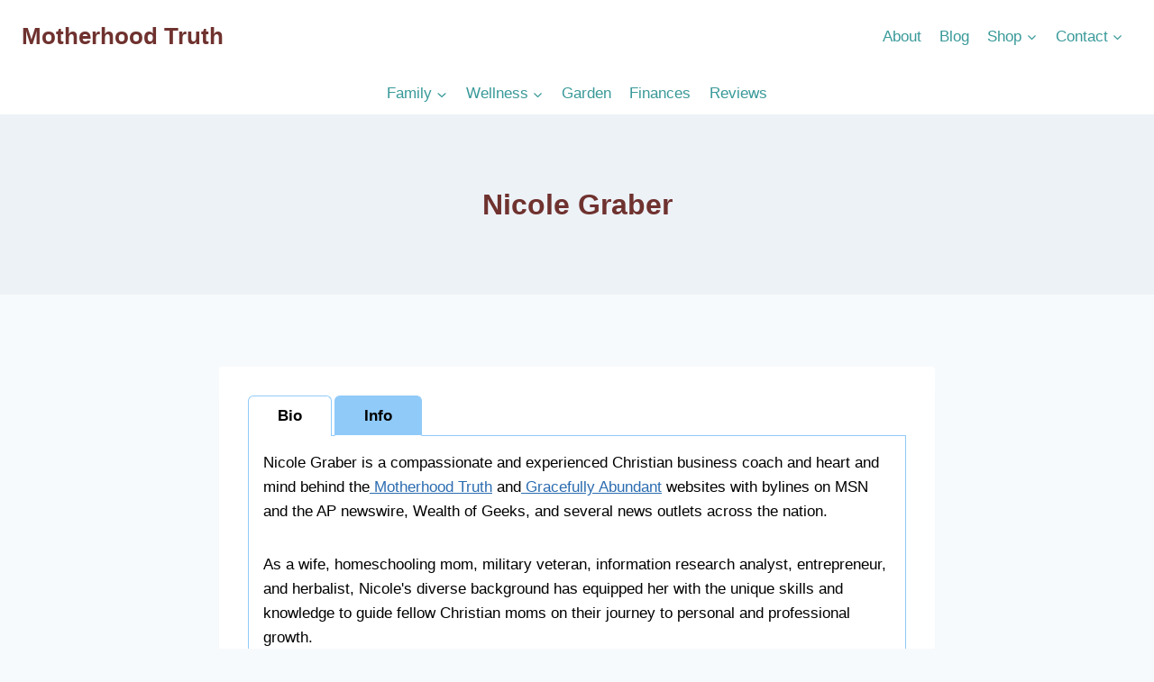

--- FILE ---
content_type: text/html; charset=UTF-8
request_url: https://motherhoodtruth.com/contributor/nicole-graber/
body_size: 43165
content:
<!doctype html>
<html lang="en-US" prefix="og: https://ogp.me/ns#" class="no-js" itemtype="https://schema.org/Blog" itemscope>
<head><meta charset="UTF-8"><script>if(navigator.userAgent.match(/MSIE|Internet Explorer/i)||navigator.userAgent.match(/Trident\/7\..*?rv:11/i)){var href=document.location.href;if(!href.match(/[?&]nowprocket/)){if(href.indexOf("?")==-1){if(href.indexOf("#")==-1){document.location.href=href+"?nowprocket=1"}else{document.location.href=href.replace("#","?nowprocket=1#")}}else{if(href.indexOf("#")==-1){document.location.href=href+"&nowprocket=1"}else{document.location.href=href.replace("#","&nowprocket=1#")}}}}</script><script>(()=>{class RocketLazyLoadScripts{constructor(){this.v="2.0.3",this.userEvents=["keydown","keyup","mousedown","mouseup","mousemove","mouseover","mouseenter","mouseout","mouseleave","touchmove","touchstart","touchend","touchcancel","wheel","click","dblclick","input","visibilitychange"],this.attributeEvents=["onblur","onclick","oncontextmenu","ondblclick","onfocus","onmousedown","onmouseenter","onmouseleave","onmousemove","onmouseout","onmouseover","onmouseup","onmousewheel","onscroll","onsubmit"]}async t(){this.i(),this.o(),/iP(ad|hone)/.test(navigator.userAgent)&&this.h(),this.u(),this.l(this),this.m(),this.k(this),this.p(this),this._(),await Promise.all([this.R(),this.L()]),this.lastBreath=Date.now(),this.S(this),this.P(),this.D(),this.O(),this.M(),await this.C(this.delayedScripts.normal),await this.C(this.delayedScripts.defer),await this.C(this.delayedScripts.async),this.F("domReady"),await this.T(),await this.j(),await this.I(),this.F("windowLoad"),await this.A(),window.dispatchEvent(new Event("rocket-allScriptsLoaded")),this.everythingLoaded=!0,this.lastTouchEnd&&await new Promise((t=>setTimeout(t,500-Date.now()+this.lastTouchEnd))),this.H(),this.F("all"),this.U(),this.W()}i(){this.CSPIssue=sessionStorage.getItem("rocketCSPIssue"),document.addEventListener("securitypolicyviolation",(t=>{this.CSPIssue||"script-src-elem"!==t.violatedDirective||"data"!==t.blockedURI||(this.CSPIssue=!0,sessionStorage.setItem("rocketCSPIssue",!0))}),{isRocket:!0})}o(){window.addEventListener("pageshow",(t=>{this.persisted=t.persisted,this.realWindowLoadedFired=!0}),{isRocket:!0}),window.addEventListener("pagehide",(()=>{this.onFirstUserAction=null}),{isRocket:!0})}h(){let t;function e(e){t=e}window.addEventListener("touchstart",e,{isRocket:!0}),window.addEventListener("touchend",(function i(o){Math.abs(o.changedTouches[0].pageX-t.changedTouches[0].pageX)<10&&Math.abs(o.changedTouches[0].pageY-t.changedTouches[0].pageY)<10&&o.timeStamp-t.timeStamp<200&&(o.target.dispatchEvent(new PointerEvent("click",{target:o.target,bubbles:!0,cancelable:!0,detail:1})),event.preventDefault(),window.removeEventListener("touchstart",e,{isRocket:!0}),window.removeEventListener("touchend",i,{isRocket:!0}))}),{isRocket:!0})}q(t){this.userActionTriggered||("mousemove"!==t.type||this.firstMousemoveIgnored?"keyup"===t.type||"mouseover"===t.type||"mouseout"===t.type||(this.userActionTriggered=!0,this.onFirstUserAction&&this.onFirstUserAction()):this.firstMousemoveIgnored=!0),"click"===t.type&&t.preventDefault(),this.savedUserEvents.length>0&&(t.stopPropagation(),t.stopImmediatePropagation()),"touchstart"===this.lastEvent&&"touchend"===t.type&&(this.lastTouchEnd=Date.now()),"click"===t.type&&(this.lastTouchEnd=0),this.lastEvent=t.type,this.savedUserEvents.push(t)}u(){this.savedUserEvents=[],this.userEventHandler=this.q.bind(this),this.userEvents.forEach((t=>window.addEventListener(t,this.userEventHandler,{passive:!1,isRocket:!0})))}U(){this.userEvents.forEach((t=>window.removeEventListener(t,this.userEventHandler,{passive:!1,isRocket:!0}))),this.savedUserEvents.forEach((t=>{t.target.dispatchEvent(new window[t.constructor.name](t.type,t))}))}m(){this.eventsMutationObserver=new MutationObserver((t=>{const e="return false";for(const i of t){if("attributes"===i.type){const t=i.target.getAttribute(i.attributeName);t&&t!==e&&(i.target.setAttribute("data-rocket-"+i.attributeName,t),i.target["rocket"+i.attributeName]=new Function("event",t),i.target.setAttribute(i.attributeName,e))}"childList"===i.type&&i.addedNodes.forEach((t=>{if(t.nodeType===Node.ELEMENT_NODE)for(const i of t.attributes)this.attributeEvents.includes(i.name)&&i.value&&""!==i.value&&(t.setAttribute("data-rocket-"+i.name,i.value),t["rocket"+i.name]=new Function("event",i.value),t.setAttribute(i.name,e))}))}})),this.eventsMutationObserver.observe(document,{subtree:!0,childList:!0,attributeFilter:this.attributeEvents})}H(){this.eventsMutationObserver.disconnect(),this.attributeEvents.forEach((t=>{document.querySelectorAll("[data-rocket-"+t+"]").forEach((e=>{e.setAttribute(t,e.getAttribute("data-rocket-"+t)),e.removeAttribute("data-rocket-"+t)}))}))}k(t){Object.defineProperty(HTMLElement.prototype,"onclick",{get(){return this.rocketonclick||null},set(e){this.rocketonclick=e,this.setAttribute(t.everythingLoaded?"onclick":"data-rocket-onclick","this.rocketonclick(event)")}})}S(t){function e(e,i){let o=e[i];e[i]=null,Object.defineProperty(e,i,{get:()=>o,set(s){t.everythingLoaded?o=s:e["rocket"+i]=o=s}})}e(document,"onreadystatechange"),e(window,"onload"),e(window,"onpageshow");try{Object.defineProperty(document,"readyState",{get:()=>t.rocketReadyState,set(e){t.rocketReadyState=e},configurable:!0}),document.readyState="loading"}catch(t){console.log("WPRocket DJE readyState conflict, bypassing")}}l(t){this.originalAddEventListener=EventTarget.prototype.addEventListener,this.originalRemoveEventListener=EventTarget.prototype.removeEventListener,this.savedEventListeners=[],EventTarget.prototype.addEventListener=function(e,i,o){o&&o.isRocket||!t.B(e,this)&&!t.userEvents.includes(e)||t.B(e,this)&&!t.userActionTriggered||e.startsWith("rocket-")||t.everythingLoaded?t.originalAddEventListener.call(this,e,i,o):t.savedEventListeners.push({target:this,remove:!1,type:e,func:i,options:o})},EventTarget.prototype.removeEventListener=function(e,i,o){o&&o.isRocket||!t.B(e,this)&&!t.userEvents.includes(e)||t.B(e,this)&&!t.userActionTriggered||e.startsWith("rocket-")||t.everythingLoaded?t.originalRemoveEventListener.call(this,e,i,o):t.savedEventListeners.push({target:this,remove:!0,type:e,func:i,options:o})}}F(t){"all"===t&&(EventTarget.prototype.addEventListener=this.originalAddEventListener,EventTarget.prototype.removeEventListener=this.originalRemoveEventListener),this.savedEventListeners=this.savedEventListeners.filter((e=>{let i=e.type,o=e.target||window;return"domReady"===t&&"DOMContentLoaded"!==i&&"readystatechange"!==i||("windowLoad"===t&&"load"!==i&&"readystatechange"!==i&&"pageshow"!==i||(this.B(i,o)&&(i="rocket-"+i),e.remove?o.removeEventListener(i,e.func,e.options):o.addEventListener(i,e.func,e.options),!1))}))}p(t){let e;function i(e){return t.everythingLoaded?e:e.split(" ").map((t=>"load"===t||t.startsWith("load.")?"rocket-jquery-load":t)).join(" ")}function o(o){function s(e){const s=o.fn[e];o.fn[e]=o.fn.init.prototype[e]=function(){return this[0]===window&&t.userActionTriggered&&("string"==typeof arguments[0]||arguments[0]instanceof String?arguments[0]=i(arguments[0]):"object"==typeof arguments[0]&&Object.keys(arguments[0]).forEach((t=>{const e=arguments[0][t];delete arguments[0][t],arguments[0][i(t)]=e}))),s.apply(this,arguments),this}}if(o&&o.fn&&!t.allJQueries.includes(o)){const e={DOMContentLoaded:[],"rocket-DOMContentLoaded":[]};for(const t in e)document.addEventListener(t,(()=>{e[t].forEach((t=>t()))}),{isRocket:!0});o.fn.ready=o.fn.init.prototype.ready=function(i){function s(){parseInt(o.fn.jquery)>2?setTimeout((()=>i.bind(document)(o))):i.bind(document)(o)}return t.realDomReadyFired?!t.userActionTriggered||t.fauxDomReadyFired?s():e["rocket-DOMContentLoaded"].push(s):e.DOMContentLoaded.push(s),o([])},s("on"),s("one"),s("off"),t.allJQueries.push(o)}e=o}t.allJQueries=[],o(window.jQuery),Object.defineProperty(window,"jQuery",{get:()=>e,set(t){o(t)}})}P(){const t=new Map;document.write=document.writeln=function(e){const i=document.currentScript,o=document.createRange(),s=i.parentElement;let n=t.get(i);void 0===n&&(n=i.nextSibling,t.set(i,n));const c=document.createDocumentFragment();o.setStart(c,0),c.appendChild(o.createContextualFragment(e)),s.insertBefore(c,n)}}async R(){return new Promise((t=>{this.userActionTriggered?t():this.onFirstUserAction=t}))}async L(){return new Promise((t=>{document.addEventListener("DOMContentLoaded",(()=>{this.realDomReadyFired=!0,t()}),{isRocket:!0})}))}async I(){return this.realWindowLoadedFired?Promise.resolve():new Promise((t=>{window.addEventListener("load",t,{isRocket:!0})}))}M(){this.pendingScripts=[];this.scriptsMutationObserver=new MutationObserver((t=>{for(const e of t)e.addedNodes.forEach((t=>{"SCRIPT"!==t.tagName||t.noModule||t.isWPRocket||this.pendingScripts.push({script:t,promise:new Promise((e=>{const i=()=>{const i=this.pendingScripts.findIndex((e=>e.script===t));i>=0&&this.pendingScripts.splice(i,1),e()};t.addEventListener("load",i,{isRocket:!0}),t.addEventListener("error",i,{isRocket:!0}),setTimeout(i,1e3)}))})}))})),this.scriptsMutationObserver.observe(document,{childList:!0,subtree:!0})}async j(){await this.J(),this.pendingScripts.length?(await this.pendingScripts[0].promise,await this.j()):this.scriptsMutationObserver.disconnect()}D(){this.delayedScripts={normal:[],async:[],defer:[]},document.querySelectorAll("script[type$=rocketlazyloadscript]").forEach((t=>{t.hasAttribute("data-rocket-src")?t.hasAttribute("async")&&!1!==t.async?this.delayedScripts.async.push(t):t.hasAttribute("defer")&&!1!==t.defer||"module"===t.getAttribute("data-rocket-type")?this.delayedScripts.defer.push(t):this.delayedScripts.normal.push(t):this.delayedScripts.normal.push(t)}))}async _(){await this.L();let t=[];document.querySelectorAll("script[type$=rocketlazyloadscript][data-rocket-src]").forEach((e=>{let i=e.getAttribute("data-rocket-src");if(i&&!i.startsWith("data:")){i.startsWith("//")&&(i=location.protocol+i);try{const o=new URL(i).origin;o!==location.origin&&t.push({src:o,crossOrigin:e.crossOrigin||"module"===e.getAttribute("data-rocket-type")})}catch(t){}}})),t=[...new Map(t.map((t=>[JSON.stringify(t),t]))).values()],this.N(t,"preconnect")}async $(t){if(await this.G(),!0!==t.noModule||!("noModule"in HTMLScriptElement.prototype))return new Promise((e=>{let i;function o(){(i||t).setAttribute("data-rocket-status","executed"),e()}try{if(navigator.userAgent.includes("Firefox/")||""===navigator.vendor||this.CSPIssue)i=document.createElement("script"),[...t.attributes].forEach((t=>{let e=t.nodeName;"type"!==e&&("data-rocket-type"===e&&(e="type"),"data-rocket-src"===e&&(e="src"),i.setAttribute(e,t.nodeValue))})),t.text&&(i.text=t.text),t.nonce&&(i.nonce=t.nonce),i.hasAttribute("src")?(i.addEventListener("load",o,{isRocket:!0}),i.addEventListener("error",(()=>{i.setAttribute("data-rocket-status","failed-network"),e()}),{isRocket:!0}),setTimeout((()=>{i.isConnected||e()}),1)):(i.text=t.text,o()),i.isWPRocket=!0,t.parentNode.replaceChild(i,t);else{const i=t.getAttribute("data-rocket-type"),s=t.getAttribute("data-rocket-src");i?(t.type=i,t.removeAttribute("data-rocket-type")):t.removeAttribute("type"),t.addEventListener("load",o,{isRocket:!0}),t.addEventListener("error",(i=>{this.CSPIssue&&i.target.src.startsWith("data:")?(console.log("WPRocket: CSP fallback activated"),t.removeAttribute("src"),this.$(t).then(e)):(t.setAttribute("data-rocket-status","failed-network"),e())}),{isRocket:!0}),s?(t.fetchPriority="high",t.removeAttribute("data-rocket-src"),t.src=s):t.src="data:text/javascript;base64,"+window.btoa(unescape(encodeURIComponent(t.text)))}}catch(i){t.setAttribute("data-rocket-status","failed-transform"),e()}}));t.setAttribute("data-rocket-status","skipped")}async C(t){const e=t.shift();return e?(e.isConnected&&await this.$(e),this.C(t)):Promise.resolve()}O(){this.N([...this.delayedScripts.normal,...this.delayedScripts.defer,...this.delayedScripts.async],"preload")}N(t,e){this.trash=this.trash||[];let i=!0;var o=document.createDocumentFragment();t.forEach((t=>{const s=t.getAttribute&&t.getAttribute("data-rocket-src")||t.src;if(s&&!s.startsWith("data:")){const n=document.createElement("link");n.href=s,n.rel=e,"preconnect"!==e&&(n.as="script",n.fetchPriority=i?"high":"low"),t.getAttribute&&"module"===t.getAttribute("data-rocket-type")&&(n.crossOrigin=!0),t.crossOrigin&&(n.crossOrigin=t.crossOrigin),t.integrity&&(n.integrity=t.integrity),t.nonce&&(n.nonce=t.nonce),o.appendChild(n),this.trash.push(n),i=!1}})),document.head.appendChild(o)}W(){this.trash.forEach((t=>t.remove()))}async T(){try{document.readyState="interactive"}catch(t){}this.fauxDomReadyFired=!0;try{await this.G(),document.dispatchEvent(new Event("rocket-readystatechange")),await this.G(),document.rocketonreadystatechange&&document.rocketonreadystatechange(),await this.G(),document.dispatchEvent(new Event("rocket-DOMContentLoaded")),await this.G(),window.dispatchEvent(new Event("rocket-DOMContentLoaded"))}catch(t){console.error(t)}}async A(){try{document.readyState="complete"}catch(t){}try{await this.G(),document.dispatchEvent(new Event("rocket-readystatechange")),await this.G(),document.rocketonreadystatechange&&document.rocketonreadystatechange(),await this.G(),window.dispatchEvent(new Event("rocket-load")),await this.G(),window.rocketonload&&window.rocketonload(),await this.G(),this.allJQueries.forEach((t=>t(window).trigger("rocket-jquery-load"))),await this.G();const t=new Event("rocket-pageshow");t.persisted=this.persisted,window.dispatchEvent(t),await this.G(),window.rocketonpageshow&&window.rocketonpageshow({persisted:this.persisted})}catch(t){console.error(t)}}async G(){Date.now()-this.lastBreath>45&&(await this.J(),this.lastBreath=Date.now())}async J(){return document.hidden?new Promise((t=>setTimeout(t))):new Promise((t=>requestAnimationFrame(t)))}B(t,e){return e===document&&"readystatechange"===t||(e===document&&"DOMContentLoaded"===t||(e===window&&"DOMContentLoaded"===t||(e===window&&"load"===t||e===window&&"pageshow"===t)))}static run(){(new RocketLazyLoadScripts).t()}}RocketLazyLoadScripts.run()})();</script>
	
	<meta name="viewport" content="width=device-width, initial-scale=1, minimum-scale=1">
		<style></style>
	<meta name="author" content="Nicole">

<!-- Search Engine Optimization by Rank Math - https://rankmath.com/ -->
<title>Nicole Graber - Motherhood Truth</title>
<link crossorigin data-rocket-preload as="font" href="https://motherhoodtruth.com/wp-content/plugins/wp-recipe-maker/dist/fonts/instacart.woff2" rel="preload">
<style id="wpr-usedcss">.tippy-box{position:relative;background-color:#333;color:#fff;border-radius:4px;font-size:14px;line-height:1.4;white-space:normal;outline:0;transition-property:transform,visibility,opacity}.tippy-box[data-placement^=top]>.tippy-arrow:before{bottom:-7px;left:0;border-width:8px 8px 0;border-top-color:initial;transform-origin:center top}.tippy-box[data-placement^=bottom]>.tippy-arrow:before{top:-7px;left:0;border-width:0 8px 8px;border-bottom-color:initial;transform-origin:center bottom}.tippy-box[data-placement^=left]>.tippy-arrow:before{border-width:8px 0 8px 8px;border-left-color:initial;right:-7px;transform-origin:center left}.tippy-box[data-placement^=right]>.tippy-arrow:before{left:-7px;border-width:8px 8px 8px 0;border-right-color:initial;transform-origin:center right}.tippy-arrow{width:16px;height:16px;color:#333}.tippy-arrow:before{content:"";position:absolute;border-color:transparent;border-style:solid}.tippy-content{position:relative;padding:5px 9px;z-index:1}img:is([sizes=auto i],[sizes^="auto," i]){contain-intrinsic-size:3000px 1500px}:root{--comment-rating-star-color:#343434}.comment-form-wprm-rating{margin-bottom:20px;margin-top:5px;text-align:left}.rtl .comment-form-wprm-rating{text-align:right}:root{--wprm-popup-font-size:16px;--wprm-popup-background:#fff;--wprm-popup-title:#000;--wprm-popup-content:#444;--wprm-popup-button-background:#5a822b;--wprm-popup-button-text:#fff}.tippy-box[data-animation=fade][data-state=hidden]{opacity:0}[data-tippy-root]{max-width:calc(100vw - 10px)}.tippy-box{background-color:#333;border-radius:4px;color:#fff;font-size:14px;line-height:1.4;outline:0;position:relative;transition-property:transform,visibility,opacity;white-space:normal}.tippy-box[data-placement^=top]>.tippy-arrow{bottom:0}.tippy-box[data-placement^=top]>.tippy-arrow:before{border-top-color:initial;border-width:8px 8px 0;bottom:-7px;left:0;transform-origin:center top}.tippy-box[data-placement^=bottom]>.tippy-arrow{top:0}.tippy-box[data-placement^=bottom]>.tippy-arrow:before{border-bottom-color:initial;border-width:0 8px 8px;left:0;top:-7px;transform-origin:center bottom}.tippy-box[data-placement^=left]>.tippy-arrow{right:0}.tippy-box[data-placement^=left]>.tippy-arrow:before{border-left-color:initial;border-width:8px 0 8px 8px;right:-7px;transform-origin:center left}.tippy-box[data-placement^=right]>.tippy-arrow{left:0}.tippy-box[data-placement^=right]>.tippy-arrow:before{border-right-color:initial;border-width:8px 8px 8px 0;left:-7px;transform-origin:center right}.tippy-box[data-inertia][data-state=visible]{transition-timing-function:cubic-bezier(.54,1.5,.38,1.11)}.tippy-arrow{color:#333;height:16px;width:16px}.tippy-arrow:before{border-color:transparent;border-style:solid;content:"";position:absolute}.tippy-content{padding:5px 9px;position:relative;z-index:1}.tippy-box[data-theme=wprm] .tippy-content p:first-child{margin-top:0}.tippy-box[data-theme=wprm] .tippy-content p:last-child{margin-bottom:0}.wprm-recipe-container{outline:0}.wprm-recipe{container-type:inline-size;overflow:hidden;width:100%;zoom:1;clear:both;text-align:left}.wprm-recipe *{box-sizing:border-box}.wprm-recipe ul{-webkit-margin-before:0;-webkit-margin-after:0;-webkit-padding-start:0;margin:0;padding:0}.wprm-recipe li{font-size:1em;margin:0 0 0 32px;padding:0}.wprm-recipe p{font-size:1em;margin:0;padding:0}.wprm-recipe li,.wprm-recipe li.wprm-recipe-instruction{list-style-position:outside}.wprm-recipe li:before{display:none}.wprm-recipe h1,.wprm-recipe h2,.wprm-recipe h3{clear:none;font-variant:normal;letter-spacing:normal;margin:0;padding:0;text-transform:none}body:not(.wprm-print) .wprm-recipe p:first-letter{color:inherit;font-family:inherit;font-size:inherit;line-height:inherit;margin:inherit;padding:inherit}.rtl .wprm-recipe{text-align:right}.rtl .wprm-recipe li{margin:0 32px 0 0}.wprm-expandable-container{--wprm-expandable-text-color:#333;--wprm-expandable-button-color:#fff;--wprm-expandable-border-color:#333;--wprm-expandable-border-radius:0px;--wprm-expandable-vertical-padding:5px;--wprm-expandable-horizontal-padding:5px}.wprm-expandable-container a.wprm-expandable-button,.wprm-expandable-container button.wprm-expandable-button{color:var(--wprm-expandable-text-color)}.wprm-expandable-container button.wprm-expandable-button{background-color:var(--wprm-expandable-button-color);border-color:var(--wprm-expandable-border-color);border-radius:var(--wprm-expandable-border-radius);padding:var(--wprm-expandable-vertical-padding) var(--wprm-expandable-horizontal-padding)}.wprm-expandable-container.wprm-expandable-expanded .wprm-expandable-button-show{display:none}.wprm-recipe-shop-instacart-loading{cursor:wait;opacity:.5}@font-face{font-display:swap;font-family:Instacart;font-style:normal;font-weight:400;src:url(https://motherhoodtruth.com/wp-content/plugins/wp-recipe-maker/dist/fonts/instacart.woff2) format("woff2")}.wprm-recipe-shop-instacart{align-items:center;border:1px solid #003d29;border-radius:23px;cursor:pointer;display:inline-flex;font-family:Instacart,system-ui,-apple-system,BlinkMacSystemFont,Segoe UI,Roboto,Oxygen,Ubuntu,Cantarell,Open Sans,Helvetica Neue,sans-serif;font-size:14px;height:46px;padding:0 18px}.wprm-recipe-shop-instacart>img{height:22px!important;margin:0!important;padding:0!important;width:auto!important}.wprm-recipe-shop-instacart>span{margin-left:10px}.wprm-recipe-instructions-container .wprm-recipe-instruction-media{margin:5px 0 15px;max-width:100%}img.emoji{display:inline!important;border:none!important;box-shadow:none!important;height:1em!important;width:1em!important;margin:0 .07em!important;vertical-align:-.1em!important;background:0 0!important;padding:0!important}:where(.wp-block-button__link){border-radius:9999px;box-shadow:none;padding:calc(.667em + 2px) calc(1.333em + 2px);text-decoration:none}:root :where(.wp-block-button .wp-block-button__link.is-style-outline),:root :where(.wp-block-button.is-style-outline>.wp-block-button__link){border:2px solid;padding:.667em 1.333em}:root :where(.wp-block-button .wp-block-button__link.is-style-outline:not(.has-text-color)),:root :where(.wp-block-button.is-style-outline>.wp-block-button__link:not(.has-text-color)){color:currentColor}:root :where(.wp-block-button .wp-block-button__link.is-style-outline:not(.has-background)),:root :where(.wp-block-button.is-style-outline>.wp-block-button__link:not(.has-background)){background-color:initial;background-image:none}:where(.wp-block-calendar table:not(.has-background) th){background:#ddd}:where(.wp-block-columns){margin-bottom:1.75em}:where(.wp-block-columns.has-background){padding:1.25em 2.375em}:where(.wp-block-post-comments input[type=submit]){border:none}:where(.wp-block-cover-image:not(.has-text-color)),:where(.wp-block-cover:not(.has-text-color)){color:#fff}:where(.wp-block-cover-image.is-light:not(.has-text-color)),:where(.wp-block-cover.is-light:not(.has-text-color)){color:#000}:root :where(.wp-block-cover h1:not(.has-text-color)),:root :where(.wp-block-cover h2:not(.has-text-color)),:root :where(.wp-block-cover h3:not(.has-text-color)),:root :where(.wp-block-cover h4:not(.has-text-color)),:root :where(.wp-block-cover h5:not(.has-text-color)),:root :where(.wp-block-cover h6:not(.has-text-color)),:root :where(.wp-block-cover p:not(.has-text-color)){color:inherit}:where(.wp-block-file){margin-bottom:1.5em}:where(.wp-block-file__button){border-radius:2em;display:inline-block;padding:.5em 1em}:where(.wp-block-file__button):is(a):active,:where(.wp-block-file__button):is(a):focus,:where(.wp-block-file__button):is(a):hover,:where(.wp-block-file__button):is(a):visited{box-shadow:none;color:#fff;opacity:.85;text-decoration:none}.wp-block-gallery:not(.has-nested-images){display:flex;flex-wrap:wrap;list-style-type:none;margin:0;padding:0}.wp-block-gallery:not(.has-nested-images) .blocks-gallery-item{display:flex;flex-direction:column;flex-grow:1;justify-content:center;margin:0 1em 1em 0;position:relative;width:calc(50% - 1em)}.wp-block-gallery:not(.has-nested-images) .blocks-gallery-item:nth-of-type(2n){margin-right:0}.wp-block-gallery:not(.has-nested-images) .blocks-gallery-item img{display:block;height:auto;max-width:100%;width:auto}.wp-block-gallery:not(.has-nested-images) .blocks-gallery-item figcaption{background:linear-gradient(0deg,#000000b3,#0000004d 70%,#0000);bottom:0;box-sizing:border-box;color:#fff;font-size:.8em;margin:0;max-height:100%;overflow:auto;padding:3em .77em .7em;position:absolute;text-align:center;width:100%;z-index:2}.wp-block-gallery:not(.has-nested-images) .blocks-gallery-item figcaption img{display:inline}.wp-block-gallery:not(.has-nested-images) figcaption{flex-grow:1}.wp-block-gallery:not(.has-nested-images) .blocks-gallery-item:last-child{margin-right:0}.wp-block-gallery:not(.has-nested-images).alignleft{max-width:420px;width:100%}.wp-block-gallery:not(.is-cropped) .blocks-gallery-item{align-self:flex-start}:where(.wp-block-group.wp-block-group-is-layout-constrained){position:relative}:root :where(.wp-block-image.is-style-rounded img,.wp-block-image .is-style-rounded img){border-radius:9999px}:where(.wp-block-latest-comments:not([style*=line-height] .wp-block-latest-comments__comment)){line-height:1.1}:where(.wp-block-latest-comments:not([style*=line-height] .wp-block-latest-comments__comment-excerpt p)){line-height:1.8}:root :where(.wp-block-latest-posts.is-grid){padding:0}:root :where(.wp-block-latest-posts.wp-block-latest-posts__list){padding-left:0}ul{box-sizing:border-box}:root :where(.wp-block-list.has-background){padding:1.25em 2.375em}:where(.wp-block-navigation.has-background .wp-block-navigation-item a:not(.wp-element-button)),:where(.wp-block-navigation.has-background .wp-block-navigation-submenu a:not(.wp-element-button)){padding:.5em 1em}:where(.wp-block-navigation .wp-block-navigation__submenu-container .wp-block-navigation-item a:not(.wp-element-button)),:where(.wp-block-navigation .wp-block-navigation__submenu-container .wp-block-navigation-submenu a:not(.wp-element-button)),:where(.wp-block-navigation .wp-block-navigation__submenu-container .wp-block-navigation-submenu button.wp-block-navigation-item__content),:where(.wp-block-navigation .wp-block-navigation__submenu-container .wp-block-pages-list__item button.wp-block-navigation-item__content){padding:.5em 1em}:root :where(p.has-background){padding:1.25em 2.375em}:where(p.has-text-color:not(.has-link-color)) a{color:inherit}:where(.wp-block-post-comments-form) input:not([type=submit]),:where(.wp-block-post-comments-form) textarea{border:1px solid #949494;font-family:inherit;font-size:1em}:where(.wp-block-post-comments-form) input:where(:not([type=submit]):not([type=checkbox])),:where(.wp-block-post-comments-form) textarea{padding:calc(.667em + 2px)}:where(.wp-block-post-excerpt){box-sizing:border-box;margin-bottom:var(--wp--style--block-gap);margin-top:var(--wp--style--block-gap)}:where(.wp-block-preformatted.has-background){padding:1.25em 2.375em}:where(.wp-block-search__button){border:1px solid #ccc;padding:6px 10px}:where(.wp-block-search__input){font-family:inherit;font-size:inherit;font-style:inherit;font-weight:inherit;letter-spacing:inherit;line-height:inherit;text-transform:inherit}:where(.wp-block-search__button-inside .wp-block-search__inside-wrapper){border:1px solid #949494;box-sizing:border-box;padding:4px}:where(.wp-block-search__button-inside .wp-block-search__inside-wrapper) .wp-block-search__input{border:none;border-radius:0;padding:0 4px}:where(.wp-block-search__button-inside .wp-block-search__inside-wrapper) .wp-block-search__input:focus{outline:0}:where(.wp-block-search__button-inside .wp-block-search__inside-wrapper) :where(.wp-block-search__button){padding:4px 8px}:root :where(.wp-block-separator.is-style-dots){height:auto;line-height:1;text-align:center}:root :where(.wp-block-separator.is-style-dots):before{color:currentColor;content:"···";font-family:serif;font-size:1.5em;letter-spacing:2em;padding-left:2em}:root :where(.wp-block-site-logo.is-style-rounded){border-radius:9999px}:where(.wp-block-social-links:not(.is-style-logos-only)) .wp-social-link{background-color:#f0f0f0;color:#444}:where(.wp-block-social-links:not(.is-style-logos-only)) .wp-social-link-amazon{background-color:#f90;color:#fff}:where(.wp-block-social-links:not(.is-style-logos-only)) .wp-social-link-bandcamp{background-color:#1ea0c3;color:#fff}:where(.wp-block-social-links:not(.is-style-logos-only)) .wp-social-link-behance{background-color:#0757fe;color:#fff}:where(.wp-block-social-links:not(.is-style-logos-only)) .wp-social-link-bluesky{background-color:#0a7aff;color:#fff}:where(.wp-block-social-links:not(.is-style-logos-only)) .wp-social-link-codepen{background-color:#1e1f26;color:#fff}:where(.wp-block-social-links:not(.is-style-logos-only)) .wp-social-link-deviantart{background-color:#02e49b;color:#fff}:where(.wp-block-social-links:not(.is-style-logos-only)) .wp-social-link-discord{background-color:#5865f2;color:#fff}:where(.wp-block-social-links:not(.is-style-logos-only)) .wp-social-link-dribbble{background-color:#e94c89;color:#fff}:where(.wp-block-social-links:not(.is-style-logos-only)) .wp-social-link-dropbox{background-color:#4280ff;color:#fff}:where(.wp-block-social-links:not(.is-style-logos-only)) .wp-social-link-etsy{background-color:#f45800;color:#fff}:where(.wp-block-social-links:not(.is-style-logos-only)) .wp-social-link-facebook{background-color:#0866ff;color:#fff}:where(.wp-block-social-links:not(.is-style-logos-only)) .wp-social-link-fivehundredpx{background-color:#000;color:#fff}:where(.wp-block-social-links:not(.is-style-logos-only)) .wp-social-link-flickr{background-color:#0461dd;color:#fff}:where(.wp-block-social-links:not(.is-style-logos-only)) .wp-social-link-foursquare{background-color:#e65678;color:#fff}:where(.wp-block-social-links:not(.is-style-logos-only)) .wp-social-link-github{background-color:#24292d;color:#fff}:where(.wp-block-social-links:not(.is-style-logos-only)) .wp-social-link-goodreads{background-color:#eceadd;color:#382110}:where(.wp-block-social-links:not(.is-style-logos-only)) .wp-social-link-google{background-color:#ea4434;color:#fff}:where(.wp-block-social-links:not(.is-style-logos-only)) .wp-social-link-gravatar{background-color:#1d4fc4;color:#fff}:where(.wp-block-social-links:not(.is-style-logos-only)) .wp-social-link-instagram{background-color:#f00075;color:#fff}:where(.wp-block-social-links:not(.is-style-logos-only)) .wp-social-link-lastfm{background-color:#e21b24;color:#fff}:where(.wp-block-social-links:not(.is-style-logos-only)) .wp-social-link-linkedin{background-color:#0d66c2;color:#fff}:where(.wp-block-social-links:not(.is-style-logos-only)) .wp-social-link-mastodon{background-color:#3288d4;color:#fff}:where(.wp-block-social-links:not(.is-style-logos-only)) .wp-social-link-medium{background-color:#000;color:#fff}:where(.wp-block-social-links:not(.is-style-logos-only)) .wp-social-link-meetup{background-color:#f6405f;color:#fff}:where(.wp-block-social-links:not(.is-style-logos-only)) .wp-social-link-patreon{background-color:#000;color:#fff}:where(.wp-block-social-links:not(.is-style-logos-only)) .wp-social-link-pinterest{background-color:#e60122;color:#fff}:where(.wp-block-social-links:not(.is-style-logos-only)) .wp-social-link-pocket{background-color:#ef4155;color:#fff}:where(.wp-block-social-links:not(.is-style-logos-only)) .wp-social-link-reddit{background-color:#ff4500;color:#fff}:where(.wp-block-social-links:not(.is-style-logos-only)) .wp-social-link-skype{background-color:#0478d7;color:#fff}:where(.wp-block-social-links:not(.is-style-logos-only)) .wp-social-link-snapchat{background-color:#fefc00;color:#fff;stroke:#000}:where(.wp-block-social-links:not(.is-style-logos-only)) .wp-social-link-soundcloud{background-color:#ff5600;color:#fff}:where(.wp-block-social-links:not(.is-style-logos-only)) .wp-social-link-spotify{background-color:#1bd760;color:#fff}:where(.wp-block-social-links:not(.is-style-logos-only)) .wp-social-link-telegram{background-color:#2aabee;color:#fff}:where(.wp-block-social-links:not(.is-style-logos-only)) .wp-social-link-threads{background-color:#000;color:#fff}:where(.wp-block-social-links:not(.is-style-logos-only)) .wp-social-link-tiktok{background-color:#000;color:#fff}:where(.wp-block-social-links:not(.is-style-logos-only)) .wp-social-link-tumblr{background-color:#011835;color:#fff}:where(.wp-block-social-links:not(.is-style-logos-only)) .wp-social-link-twitch{background-color:#6440a4;color:#fff}:where(.wp-block-social-links:not(.is-style-logos-only)) .wp-social-link-twitter{background-color:#1da1f2;color:#fff}:where(.wp-block-social-links:not(.is-style-logos-only)) .wp-social-link-vimeo{background-color:#1eb7ea;color:#fff}:where(.wp-block-social-links:not(.is-style-logos-only)) .wp-social-link-vk{background-color:#4680c2;color:#fff}:where(.wp-block-social-links:not(.is-style-logos-only)) .wp-social-link-wordpress{background-color:#3499cd;color:#fff}:where(.wp-block-social-links:not(.is-style-logos-only)) .wp-social-link-whatsapp{background-color:#25d366;color:#fff}:where(.wp-block-social-links:not(.is-style-logos-only)) .wp-social-link-x{background-color:#000;color:#fff}:where(.wp-block-social-links:not(.is-style-logos-only)) .wp-social-link-yelp{background-color:#d32422;color:#fff}:where(.wp-block-social-links:not(.is-style-logos-only)) .wp-social-link-youtube{background-color:red;color:#fff}:where(.wp-block-social-links.is-style-logos-only) .wp-social-link{background:0 0}:where(.wp-block-social-links.is-style-logos-only) .wp-social-link svg{height:1.25em;width:1.25em}:where(.wp-block-social-links.is-style-logos-only) .wp-social-link-amazon{color:#f90}:where(.wp-block-social-links.is-style-logos-only) .wp-social-link-bandcamp{color:#1ea0c3}:where(.wp-block-social-links.is-style-logos-only) .wp-social-link-behance{color:#0757fe}:where(.wp-block-social-links.is-style-logos-only) .wp-social-link-bluesky{color:#0a7aff}:where(.wp-block-social-links.is-style-logos-only) .wp-social-link-codepen{color:#1e1f26}:where(.wp-block-social-links.is-style-logos-only) .wp-social-link-deviantart{color:#02e49b}:where(.wp-block-social-links.is-style-logos-only) .wp-social-link-discord{color:#5865f2}:where(.wp-block-social-links.is-style-logos-only) .wp-social-link-dribbble{color:#e94c89}:where(.wp-block-social-links.is-style-logos-only) .wp-social-link-dropbox{color:#4280ff}:where(.wp-block-social-links.is-style-logos-only) .wp-social-link-etsy{color:#f45800}:where(.wp-block-social-links.is-style-logos-only) .wp-social-link-facebook{color:#0866ff}:where(.wp-block-social-links.is-style-logos-only) .wp-social-link-fivehundredpx{color:#000}:where(.wp-block-social-links.is-style-logos-only) .wp-social-link-flickr{color:#0461dd}:where(.wp-block-social-links.is-style-logos-only) .wp-social-link-foursquare{color:#e65678}:where(.wp-block-social-links.is-style-logos-only) .wp-social-link-github{color:#24292d}:where(.wp-block-social-links.is-style-logos-only) .wp-social-link-goodreads{color:#382110}:where(.wp-block-social-links.is-style-logos-only) .wp-social-link-google{color:#ea4434}:where(.wp-block-social-links.is-style-logos-only) .wp-social-link-gravatar{color:#1d4fc4}:where(.wp-block-social-links.is-style-logos-only) .wp-social-link-instagram{color:#f00075}:where(.wp-block-social-links.is-style-logos-only) .wp-social-link-lastfm{color:#e21b24}:where(.wp-block-social-links.is-style-logos-only) .wp-social-link-linkedin{color:#0d66c2}:where(.wp-block-social-links.is-style-logos-only) .wp-social-link-mastodon{color:#3288d4}:where(.wp-block-social-links.is-style-logos-only) .wp-social-link-medium{color:#000}:where(.wp-block-social-links.is-style-logos-only) .wp-social-link-meetup{color:#f6405f}:where(.wp-block-social-links.is-style-logos-only) .wp-social-link-patreon{color:#000}:where(.wp-block-social-links.is-style-logos-only) .wp-social-link-pinterest{color:#e60122}:where(.wp-block-social-links.is-style-logos-only) .wp-social-link-pocket{color:#ef4155}:where(.wp-block-social-links.is-style-logos-only) .wp-social-link-reddit{color:#ff4500}:where(.wp-block-social-links.is-style-logos-only) .wp-social-link-skype{color:#0478d7}:where(.wp-block-social-links.is-style-logos-only) .wp-social-link-snapchat{color:#fff;stroke:#000}:where(.wp-block-social-links.is-style-logos-only) .wp-social-link-soundcloud{color:#ff5600}:where(.wp-block-social-links.is-style-logos-only) .wp-social-link-spotify{color:#1bd760}:where(.wp-block-social-links.is-style-logos-only) .wp-social-link-telegram{color:#2aabee}:where(.wp-block-social-links.is-style-logos-only) .wp-social-link-threads{color:#000}:where(.wp-block-social-links.is-style-logos-only) .wp-social-link-tiktok{color:#000}:where(.wp-block-social-links.is-style-logos-only) .wp-social-link-tumblr{color:#011835}:where(.wp-block-social-links.is-style-logos-only) .wp-social-link-twitch{color:#6440a4}:where(.wp-block-social-links.is-style-logos-only) .wp-social-link-twitter{color:#1da1f2}:where(.wp-block-social-links.is-style-logos-only) .wp-social-link-vimeo{color:#1eb7ea}:where(.wp-block-social-links.is-style-logos-only) .wp-social-link-vk{color:#4680c2}:where(.wp-block-social-links.is-style-logos-only) .wp-social-link-whatsapp{color:#25d366}:where(.wp-block-social-links.is-style-logos-only) .wp-social-link-wordpress{color:#3499cd}:where(.wp-block-social-links.is-style-logos-only) .wp-social-link-x{color:#000}:where(.wp-block-social-links.is-style-logos-only) .wp-social-link-yelp{color:#d32422}:where(.wp-block-social-links.is-style-logos-only) .wp-social-link-youtube{color:red}:root :where(.wp-block-social-links .wp-social-link a){padding:.25em}:root :where(.wp-block-social-links.is-style-logos-only .wp-social-link a){padding:0}:root :where(.wp-block-social-links.is-style-pill-shape .wp-social-link a){padding-left:.6666666667em;padding-right:.6666666667em}:root :where(.wp-block-tag-cloud.is-style-outline){display:flex;flex-wrap:wrap;gap:1ch}:root :where(.wp-block-tag-cloud.is-style-outline a){border:1px solid;font-size:unset!important;margin-right:0;padding:1ch 2ch;text-decoration:none!important}:root :where(.wp-block-table-of-contents){box-sizing:border-box}:where(.wp-block-term-description){box-sizing:border-box;margin-bottom:var(--wp--style--block-gap);margin-top:var(--wp--style--block-gap)}:where(pre.wp-block-verse){font-family:inherit}.entry-content{counter-reset:footnotes}:root{--wp--preset--font-size--normal:16px;--wp--preset--font-size--huge:42px}.has-text-align-center{text-align:center}.screen-reader-text{border:0;clip-path:inset(50%);height:1px;margin:-1px;overflow:hidden;padding:0;position:absolute;width:1px;word-wrap:normal!important}.screen-reader-text:focus{background-color:#ddd;clip-path:none;color:#444;display:block;font-size:1em;height:auto;left:5px;line-height:normal;padding:15px 23px 14px;text-decoration:none;top:5px;width:auto;z-index:100000}html :where(.has-border-color){border-style:solid}html :where([style*=border-top-color]){border-top-style:solid}html :where([style*=border-right-color]){border-right-style:solid}html :where([style*=border-bottom-color]){border-bottom-style:solid}html :where([style*=border-left-color]){border-left-style:solid}html :where([style*=border-width]){border-style:solid}html :where([style*=border-top-width]){border-top-style:solid}html :where([style*=border-right-width]){border-right-style:solid}html :where([style*=border-bottom-width]){border-bottom-style:solid}html :where([style*=border-left-width]){border-left-style:solid}html :where(img[class*=wp-image-]){height:auto;max-width:100%}:where(figure){margin:0 0 1em}html :where(.is-position-sticky){--wp-admin--admin-bar--position-offset:var(--wp-admin--admin-bar--height,0px)}@media screen and (max-width:600px){html :where(.is-position-sticky){--wp-admin--admin-bar--position-offset:0px}}:root{--wp--preset--aspect-ratio--square:1;--wp--preset--aspect-ratio--4-3:4/3;--wp--preset--aspect-ratio--3-4:3/4;--wp--preset--aspect-ratio--3-2:3/2;--wp--preset--aspect-ratio--2-3:2/3;--wp--preset--aspect-ratio--16-9:16/9;--wp--preset--aspect-ratio--9-16:9/16;--wp--preset--color--black:#000000;--wp--preset--color--cyan-bluish-gray:#abb8c3;--wp--preset--color--white:#ffffff;--wp--preset--color--pale-pink:#f78da7;--wp--preset--color--vivid-red:#cf2e2e;--wp--preset--color--luminous-vivid-orange:#ff6900;--wp--preset--color--luminous-vivid-amber:#fcb900;--wp--preset--color--light-green-cyan:#7bdcb5;--wp--preset--color--vivid-green-cyan:#00d084;--wp--preset--color--pale-cyan-blue:#8ed1fc;--wp--preset--color--vivid-cyan-blue:#0693e3;--wp--preset--color--vivid-purple:#9b51e0;--wp--preset--color--theme-palette-1:var(--global-palette1);--wp--preset--color--theme-palette-2:var(--global-palette2);--wp--preset--color--theme-palette-3:var(--global-palette3);--wp--preset--color--theme-palette-4:var(--global-palette4);--wp--preset--color--theme-palette-5:var(--global-palette5);--wp--preset--color--theme-palette-6:var(--global-palette6);--wp--preset--color--theme-palette-7:var(--global-palette7);--wp--preset--color--theme-palette-8:var(--global-palette8);--wp--preset--color--theme-palette-9:var(--global-palette9);--wp--preset--gradient--vivid-cyan-blue-to-vivid-purple:linear-gradient(135deg,rgba(6, 147, 227, 1) 0%,rgb(155, 81, 224) 100%);--wp--preset--gradient--light-green-cyan-to-vivid-green-cyan:linear-gradient(135deg,rgb(122, 220, 180) 0%,rgb(0, 208, 130) 100%);--wp--preset--gradient--luminous-vivid-amber-to-luminous-vivid-orange:linear-gradient(135deg,rgba(252, 185, 0, 1) 0%,rgba(255, 105, 0, 1) 100%);--wp--preset--gradient--luminous-vivid-orange-to-vivid-red:linear-gradient(135deg,rgba(255, 105, 0, 1) 0%,rgb(207, 46, 46) 100%);--wp--preset--gradient--very-light-gray-to-cyan-bluish-gray:linear-gradient(135deg,rgb(238, 238, 238) 0%,rgb(169, 184, 195) 100%);--wp--preset--gradient--cool-to-warm-spectrum:linear-gradient(135deg,rgb(74, 234, 220) 0%,rgb(151, 120, 209) 20%,rgb(207, 42, 186) 40%,rgb(238, 44, 130) 60%,rgb(251, 105, 98) 80%,rgb(254, 248, 76) 100%);--wp--preset--gradient--blush-light-purple:linear-gradient(135deg,rgb(255, 206, 236) 0%,rgb(152, 150, 240) 100%);--wp--preset--gradient--blush-bordeaux:linear-gradient(135deg,rgb(254, 205, 165) 0%,rgb(254, 45, 45) 50%,rgb(107, 0, 62) 100%);--wp--preset--gradient--luminous-dusk:linear-gradient(135deg,rgb(255, 203, 112) 0%,rgb(199, 81, 192) 50%,rgb(65, 88, 208) 100%);--wp--preset--gradient--pale-ocean:linear-gradient(135deg,rgb(255, 245, 203) 0%,rgb(182, 227, 212) 50%,rgb(51, 167, 181) 100%);--wp--preset--gradient--electric-grass:linear-gradient(135deg,rgb(202, 248, 128) 0%,rgb(113, 206, 126) 100%);--wp--preset--gradient--midnight:linear-gradient(135deg,rgb(2, 3, 129) 0%,rgb(40, 116, 252) 100%);--wp--preset--font-size--small:var(--global-font-size-small);--wp--preset--font-size--medium:var(--global-font-size-medium);--wp--preset--font-size--large:var(--global-font-size-large);--wp--preset--font-size--x-large:42px;--wp--preset--font-size--larger:var(--global-font-size-larger);--wp--preset--font-size--xxlarge:var(--global-font-size-xxlarge);--wp--preset--spacing--20:0.44rem;--wp--preset--spacing--30:0.67rem;--wp--preset--spacing--40:1rem;--wp--preset--spacing--50:1.5rem;--wp--preset--spacing--60:2.25rem;--wp--preset--spacing--70:3.38rem;--wp--preset--spacing--80:5.06rem;--wp--preset--shadow--natural:6px 6px 9px rgba(0, 0, 0, .2);--wp--preset--shadow--deep:12px 12px 50px rgba(0, 0, 0, .4);--wp--preset--shadow--sharp:6px 6px 0px rgba(0, 0, 0, .2);--wp--preset--shadow--outlined:6px 6px 0px -3px rgba(255, 255, 255, 1),6px 6px rgba(0, 0, 0, 1);--wp--preset--shadow--crisp:6px 6px 0px rgba(0, 0, 0, 1)}:where(.is-layout-flex){gap:.5em}:where(.is-layout-grid){gap:.5em}:where(.wp-block-post-template.is-layout-flex){gap:1.25em}:where(.wp-block-post-template.is-layout-grid){gap:1.25em}:where(.wp-block-columns.is-layout-flex){gap:2em}:where(.wp-block-columns.is-layout-grid){gap:2em}:root :where(.wp-block-pullquote){font-size:1.5em;line-height:1.6}#vitals{margin:0;list-style-type:none}#vitals li{margin-bottom:6px}#vitals span{font-weight:700}#contributor-author-posts h2{margin:2rem 0}#contributor-author-posts article{padding:1rem;background-color:#fff;overflow:auto;margin:2rem 0;box-shadow:0 15px 15px -10px rgba(0,0,0,.05);border-radius:.25rem}#author-social-icons{position:absolute;top:1rem;right:1rem}#author-social-icons a{text-decoration:none;margin-left:1rem}.topher-tabs{display:flex;flex-wrap:wrap}.topher-tabs label{order:1;margin-right:.2rem;cursor:pointer;background:#90caf9;font-weight:700;transition:background ease .2s;z-index:2;position:relative;border:1px solid #90caf9;border-bottom:1px solid #fff;border-radius:6px 6px 0 0;padding:.5rem 2rem;margin-bottom:-1px}.topher-tabs .tab{order:99;width:100%;display:none;padding:1rem;background:#fff;border:1px solid #90caf9;position:relative;z-index:1}.topher-tabs input[type=radio]{display:none}.topher-tabs input[type=radio]:checked+label{background:#fff}.topher-tabs input[type=radio]:checked+label+.tab{display:block}@media (max-width:45em){.topher-tabs .tab,.topher-tabs label{order:initial}.topher-tabs label{width:100%;margin-right:0;margin-top:.2rem}}html{line-height:1.15;-webkit-text-size-adjust:100%}body{margin:0}main{display:block;min-width:0}h1{font-size:2em;margin:.67em 0}a{background-color:rgba(0,0,0,0)}b,strong{font-weight:700}code{font-family:monospace,monospace;font-size:1em}img{border-style:none}button,input,select,textarea{font-size:100%;margin:0}button,input{overflow:visible}button,select{text-transform:none}[type=button],[type=reset],[type=submit],button{-webkit-appearance:button}progress{vertical-align:baseline}textarea{overflow:auto}[type=radio]{box-sizing:border-box;padding:0}[type=number]::-webkit-inner-spin-button,[type=number]::-webkit-outer-spin-button{height:auto}[type=search]{-webkit-appearance:textfield;outline-offset:-2px}[type=search]::-webkit-search-decoration{-webkit-appearance:none}::-webkit-file-upload-button{-webkit-appearance:button;font:inherit}template{display:none}[hidden]{display:none}:root{--global-gray-400:#CBD5E0;--global-gray-500:#A0AEC0;--global-xs-spacing:1em;--global-sm-spacing:1.5rem;--global-md-spacing:2rem;--global-lg-spacing:2.5em;--global-xl-spacing:3.5em;--global-xxl-spacing:5rem;--global-edge-spacing:1.5rem;--global-boxed-spacing:2rem;--global-font-size-small:clamp(0.8rem, 0.73rem + 0.217vw, 0.9rem);--global-font-size-medium:clamp(1.1rem, 0.995rem + 0.326vw, 1.25rem);--global-font-size-large:clamp(1.75rem, 1.576rem + 0.543vw, 2rem);--global-font-size-larger:clamp(2rem, 1.6rem + 1vw, 2.5rem);--global-font-size-xxlarge:clamp(2.25rem, 1.728rem + 1.63vw, 3rem)}h1,h2,h3{padding:0;margin:0}h1 a,h2 a,h3 a{color:inherit;text-decoration:none}em{font-style:italic}address{margin:0 0 1.5em}code,tt{font-family:Monaco,Consolas,"Andale Mono","DejaVu Sans Mono",monospace;font-size:.8rem}html{box-sizing:border-box}*,::after,::before{box-sizing:inherit}ul{margin:0 0 1.5em 1.5em;padding:0}ul{list-style:disc}li>ul{margin-bottom:0;margin-left:1.5em}dt{font-weight:700}img{display:block;height:auto;max-width:100%}table{margin:0 0 1.5em;width:100%}a{color:var(--global-palette-highlight);transition:all .1s linear}a:active,a:focus,a:hover{color:var(--global-palette-highlight-alt)}a:active,a:hover{outline:0}.screen-reader-text{clip:rect(1px,1px,1px,1px);position:absolute!important;height:1px;width:1px;overflow:hidden;word-wrap:normal!important}.screen-reader-text:focus{background-color:#f1f1f1;border-radius:3px;box-shadow:0 0 2px 2px rgba(0,0,0,.6);clip:auto!important;color:#21759b;display:block;font-size:.875rem;font-weight:700;height:auto;left:5px;line-height:normal;padding:15px 23px 14px;text-decoration:none;top:5px;width:auto;z-index:100000}:where(html:not(.no-js)) .hide-focus-outline :focus{outline:0}#primary[tabindex="-1"]:focus{outline:0}textarea{width:100%}input[type=email],input[type=number],input[type=password],input[type=search],input[type=text],input[type=url],textarea{-webkit-appearance:none;color:var(--global-palette5);border:1px solid var(--global-gray-400);border-radius:3px;padding:.4em .5em;max-width:100%;background:var(--global-palette9);box-shadow:0 0 0 -7px transparent}::-moz-placeholder{color:var(--global-palette6);opacity:1}::placeholder{color:var(--global-palette6)}input[type=email]:focus,input[type=number]:focus,input[type=password]:focus,input[type=search]:focus,input[type=text]:focus,input[type=url]:focus,textarea:focus{color:var(--global-palette3);border-color:var(--global-palette6);outline:0;box-shadow:0 5px 15px -7px rgba(0,0,0,.1)}select{border:1px solid var(--global-gray-400);background-size:16px 100%;padding:.2em 35px .2em .5em;background:var(--global-palette9) url([data-uri]) no-repeat 98% 50%;-moz-appearance:none;-webkit-appearance:none;appearance:none;box-shadow:none;outline:0;box-shadow:0 0 0 -7px transparent}select::-ms-expand{display:none}select:focus{color:var(--global-palette3);border-color:var(--global-palette6);background-color:var(--global-palette9);box-shadow:0 5px 15px -7px rgba(0,0,0,.1);outline:0}select:focus option{color:#333}.button,button,input[type=button],input[type=reset],input[type=submit]{border-radius:3px;background:var(--global-palette-btn-bg);color:var(--global-palette-btn);padding:.4em 1em;border:0;font-size:1.125rem;line-height:1.6;display:inline-block;font-family:inherit;cursor:pointer;text-decoration:none;transition:all .2s ease;box-shadow:0 0 0 -7px transparent}.button:visited,button:visited,input[type=button]:visited,input[type=reset]:visited,input[type=submit]:visited{background:var(--global-palette-btn-bg);color:var(--global-palette-btn)}.button:active,.button:focus,.button:hover,button:active,button:focus,button:hover,input[type=button]:active,input[type=button]:focus,input[type=button]:hover,input[type=reset]:active,input[type=reset]:focus,input[type=reset]:hover,input[type=submit]:active,input[type=submit]:focus,input[type=submit]:hover{color:var(--global-palette-btn-hover);background:var(--global-palette-btn-bg-hover);box-shadow:0 15px 25px -7px rgba(0,0,0,.1)}.button.disabled,.button:disabled,button.disabled,button:disabled,input[type=button].disabled,input[type=button]:disabled,input[type=reset].disabled,input[type=reset]:disabled,input[type=submit].disabled,input[type=submit]:disabled{cursor:not-allowed;opacity:.5}.kadence-svg-iconset{display:inline-flex;align-self:center}.kadence-svg-iconset svg{height:1em;width:1em}.kadence-svg-iconset.svg-baseline svg{top:.125em;position:relative}.kt-clear::after,.kt-clear::before{content:" ";display:table}.kt-clear::after{clear:both}#wpadminbar{position:fixed!important}.content-area{margin:var(--global-xxl-spacing) 0}.entry-content{word-break:break-word}.entry-content table{word-break:normal}.body{overflow-x:hidden}.scroll a *,a.scroll *{pointer-events:none}.site-container{margin:0 auto;padding:0 var(--global-content-edge-padding)}.content-bg{background:#fff}#kt-scroll-up,#kt-scroll-up-reader{position:fixed;transform:translateY(40px);transition:all .2s ease;opacity:0;z-index:1000;display:flex;cursor:pointer}#kt-scroll-up *,#kt-scroll-up-reader *{pointer-events:none}#kt-scroll-up-reader.scroll-up-style-outline,#kt-scroll-up.scroll-up-style-outline{background:rgba(0,0,0,0)}.scroll-up-style-outline,.scroll-up-wrap.scroll-up-style-outline{border-width:2px;border-style:solid;border-color:currentColor;color:var(--global-palette4)}.scroll-up-style-outline:hover{color:var(--global-palette5)}#kt-scroll-up.scroll-visible{transform:translateY(0);opacity:1}#kt-scroll-up-reader{transform:translateY(0);transition:all 0s ease}#kt-scroll-up-reader:not(:focus){clip:rect(1px,1px,1px,1px);height:1px;width:1px;overflow:hidden;word-wrap:normal!important}#kt-scroll-up-reader:focus{transform:translateY(0);opacity:1;box-shadow:none;z-index:1001}@media screen and (max-width:719px){.vs-sm-false{display:none!important}}@media screen and (min-width:720px)and (max-width:1024px){.vs-md-false{display:none!important}}#wrapper{overflow:hidden;overflow:clip}.kadence-scrollbar-fixer{margin-right:var(--scrollbar-offset,unset)}.kadence-scrollbar-fixer .item-is-fixed{right:var(--scrollbar-offset,0)}.alignleft{float:left;margin-right:var(--global-md-spacing)}body.footer-on-bottom #wrapper{min-height:100vh;display:flex;flex-direction:column}body.footer-on-bottom.admin-bar #wrapper{min-height:calc(100vh - 32px)}body.footer-on-bottom #inner-wrap{flex:1 0 auto}:root{--global-palette1:#2B6CB0;--global-palette2:#215387;--global-palette3:#6f322f;--global-palette4:#000000;--global-palette5:#399999;--global-palette6:#c54d34;--global-palette7:#EDF2F7;--global-palette8:#F7FAFC;--global-palette9:#ffffff;--global-palette9rgb:255,255,255;--global-palette-highlight:var(--global-palette1);--global-palette-highlight-alt:var(--global-palette2);--global-palette-highlight-alt2:var(--global-palette9);--global-palette-btn-bg:var(--global-palette5);--global-palette-btn-bg-hover:var(--global-palette5);--global-palette-btn:var(--global-palette9);--global-palette-btn-hover:var(--global-palette9);--global-body-font-family:-apple-system,BlinkMacSystemFont,"Segoe UI",Roboto,Oxygen-Sans,Ubuntu,Cantarell,"Helvetica Neue",sans-serif,"Apple Color Emoji","Segoe UI Emoji","Segoe UI Symbol";--global-heading-font-family:inherit;--global-primary-nav-font-family:inherit;--global-fallback-font:sans-serif;--global-display-fallback-font:sans-serif;--global-content-width:1290px;--global-content-wide-width:calc(1290px + 230px);--global-content-narrow-width:842px;--global-content-edge-padding:1.5rem;--global-content-boxed-padding:2rem;--global-calc-content-width:calc(1290px - var(--global-content-edge-padding) - var(--global-content-edge-padding) );--wp--style--global--content-size:var(--global-calc-content-width)}.wp-site-blocks{--global-vw:calc( 100vw - ( 0.5 * var(--scrollbar-offset)))}body{background:var(--global-palette8)}body,input,select,textarea{font-weight:400;font-size:17px;line-height:1.6;font-family:var(--global-body-font-family);color:var(--global-palette4)}.content-bg{background:var(--global-palette9)}h1,h2,h3{font-family:var(--global-heading-font-family)}h1{font-weight:700;font-size:32px;line-height:1.5;color:var(--global-palette3)}h2{font-weight:700;font-size:28px;line-height:1.5;color:var(--global-palette3)}h3{font-weight:700;font-size:24px;line-height:1.5;color:var(--global-palette3)}.site-container{max-width:var(--global-content-width)}.content-width-narrow .content-container.site-container,.content-width-narrow .hero-container.site-container{max-width:var(--global-content-narrow-width)}.content-area{margin-top:5rem;margin-bottom:5rem}@media all and (max-width:1024px){.content-area{margin-top:3rem;margin-bottom:3rem}:root{--global-content-boxed-padding:2rem}}.entry-content-wrap{padding:2rem}@media all and (max-width:1024px){.entry-content-wrap{padding:2rem}}.entry.single-entry{box-shadow:0 15px 15px -10px rgba(0,0,0,.05)}.button,button,input[type=button],input[type=reset],input[type=submit]{box-shadow:0 0 0 -7px transparent}.button:active,.button:focus,.button:hover,button:active,button:focus,button:hover,input[type=button]:active,input[type=button]:focus,input[type=button]:hover,input[type=reset]:active,input[type=reset]:focus,input[type=reset]:hover,input[type=submit]:active,input[type=submit]:focus,input[type=submit]:hover{box-shadow:0 15px 25px -7px rgba(0,0,0,.1)}@media all and (min-width:1025px){.transparent-header .entry-hero .entry-hero-container-inner{padding-top:calc(80px + 0px)}}@media all and (max-width:767px){.content-area{margin-top:2rem;margin-bottom:2rem}:root{--global-content-boxed-padding:1.5rem}.entry-content-wrap{padding:1.5rem}.mobile-transparent-header .entry-hero .entry-hero-container-inner{padding-top:80px}}#kt-scroll-up,#kt-scroll-up-reader{border-radius:0 0 0 0;bottom:30px;font-size:1.2em;padding:.4em}#kt-scroll-up-reader.scroll-up-side-right,#kt-scroll-up.scroll-up-side-right{right:30px}@media all and (max-width:1024px){.mobile-transparent-header .entry-hero .entry-hero-container-inner{padding-top:80px}.mobile-transparent-header #masthead{position:absolute;left:0;right:0;z-index:100}.kadence-scrollbar-fixer.mobile-transparent-header #masthead{right:var(--scrollbar-offset,0)}.mobile-transparent-header #masthead,.mobile-transparent-header .site-bottom-header-wrap .site-header-row-container-inner,.mobile-transparent-header .site-main-header-wrap .site-header-row-container-inner{background:0 0}}@media all and (min-width:1025px){.transparent-header #masthead{position:absolute;left:0;right:0;z-index:100}.transparent-header.kadence-scrollbar-fixer #masthead{right:var(--scrollbar-offset,0)}.transparent-header #masthead,.transparent-header .site-bottom-header-wrap .site-header-row-container-inner,.transparent-header .site-main-header-wrap .site-header-row-container-inner{background:0 0}}.site-branding{padding:0}.site-branding .site-title{font-weight:700;font-size:26px;line-height:1.2;color:var(--global-palette3)}.site-branding .site-title:hover{color:var(--global-palette6)}#masthead,#masthead .kadence-sticky-header.item-is-fixed:not(.item-at-start):not(.site-header-row-container):not(.site-main-header-wrap),#masthead .kadence-sticky-header.item-is-fixed:not(.item-at-start)>.site-header-row-container-inner{background:#fff}.site-main-header-inner-wrap{min-height:80px}.site-bottom-header-inner-wrap{min-height:0}.main-navigation .primary-menu-container>ul>li.menu-item>a{padding-left:calc(1.2em / 2);padding-right:calc(1.2em / 2);padding-top:.6em;padding-bottom:.6em;color:var(--global-palette5)}.main-navigation .primary-menu-container>ul>li.menu-item .dropdown-nav-special-toggle{right:calc(1.2em / 2)}.main-navigation .primary-menu-container>ul>li.menu-item>a:hover{color:var(--global-palette-highlight)}.main-navigation .primary-menu-container>ul>li.menu-item.current-menu-item>a{color:var(--global-palette3)}.secondary-navigation .secondary-menu-container>ul>li.menu-item>a{padding-left:calc(1.2em / 2);padding-right:calc(1.2em / 2);padding-top:.6em;padding-bottom:.6em;color:var(--global-palette5)}.secondary-navigation .primary-menu-container>ul>li.menu-item .dropdown-nav-special-toggle{right:calc(1.2em / 2)}.secondary-navigation .secondary-menu-container>ul>li.menu-item>a:hover{color:var(--global-palette-highlight)}.secondary-navigation .secondary-menu-container>ul>li.menu-item.current-menu-item>a{color:var(--global-palette3)}.header-navigation .header-menu-container ul ul.sub-menu{background:var(--global-palette3);box-shadow:0 2px 13px 0 rgba(0,0,0,.1)}.header-menu-container ul.menu>li.kadence-menu-mega-enabled>ul>li.menu-item>a,.header-navigation .header-menu-container ul ul li.menu-item{border-bottom:1px solid rgba(255,255,255,.1)}.header-navigation .header-menu-container ul ul li.menu-item>a{width:200px;padding-top:1em;padding-bottom:1em;color:var(--global-palette8);font-size:12px}.header-navigation .header-menu-container ul ul li.menu-item>a:hover{color:var(--global-palette9);background:var(--global-palette4)}.header-navigation .header-menu-container ul ul li.menu-item.current-menu-item>a{color:var(--global-palette9);background:var(--global-palette4)}.mobile-toggle-open-container .menu-toggle-open,.mobile-toggle-open-container .menu-toggle-open:focus{color:var(--global-palette5);padding:.4em .6em;font-size:14px}.mobile-toggle-open-container .menu-toggle-open .menu-toggle-icon{font-size:20px}.mobile-toggle-open-container .menu-toggle-open:focus-visible,.mobile-toggle-open-container .menu-toggle-open:hover{color:var(--global-palette-highlight)}.mobile-navigation ul li{font-size:14px}.mobile-navigation ul li a{padding-top:1em;padding-bottom:1em}.mobile-navigation ul li.menu-item-has-children>.drawer-nav-drop-wrap,.mobile-navigation ul li>a{color:var(--global-palette8)}.mobile-navigation ul li.current-menu-item.menu-item-has-children>.drawer-nav-drop-wrap,.mobile-navigation ul li.current-menu-item>a{color:var(--global-palette-highlight)}.mobile-navigation ul li.menu-item-has-children .drawer-nav-drop-wrap,.mobile-navigation ul li:not(.menu-item-has-children) a{border-bottom:1px solid rgba(255,255,255,.1)}.mobile-navigation:not(.drawer-navigation-parent-toggle-true) ul li.menu-item-has-children .drawer-nav-drop-wrap button{border-left:1px solid rgba(255,255,255,.1)}#mobile-drawer .drawer-header .drawer-toggle{padding:.6em .15em;font-size:24px}#colophon{background:#989898}.site-middle-footer-inner-wrap{padding-top:30px;padding-bottom:30px;grid-column-gap:30px;grid-row-gap:30px}.site-middle-footer-inner-wrap .widget{margin-bottom:30px}.site-middle-footer-inner-wrap .site-footer-section:not(:last-child):after{right:calc(-30px / 2)}.site-top-footer-inner-wrap{padding-top:30px;padding-bottom:30px;grid-column-gap:30px;grid-row-gap:30px}.site-top-footer-inner-wrap .widget{margin-bottom:30px}.site-top-footer-inner-wrap .site-footer-section:not(:last-child):after{right:calc(-30px / 2)}.site-bottom-footer-wrap .site-footer-row-container-inner{background:var(--global-palette7)}.site-footer .site-bottom-footer-wrap a:where(:not(.button):not(.wp-block-button__link):not(.wp-element-button)){color:var(--global-palette1)}.site-footer .site-bottom-footer-wrap a:where(:not(.button):not(.wp-block-button__link):not(.wp-element-button)):hover{color:var(--global-palette1)}.site-bottom-footer-inner-wrap{padding-top:30px;padding-bottom:30px;grid-column-gap:30px}.site-bottom-footer-inner-wrap .widget{margin-bottom:30px}.site-bottom-footer-inner-wrap .site-footer-section:not(:last-child):after{right:calc(-30px / 2)}#colophon .footer-navigation .footer-menu-container>ul>li>a{padding-left:calc(1.2em / 2);padding-right:calc(1.2em / 2);padding-top:calc(.6em / 2);padding-bottom:calc(.6em / 2);color:var(--global-palette5)}#colophon .footer-navigation .footer-menu-container>ul li a:hover{color:var(--global-palette-highlight)}#colophon .footer-navigation .footer-menu-container>ul li.current-menu-item>a{color:var(--global-palette3)}.slbOverlay,.slbWrap,.slbWrapOuter{position:fixed;top:0;right:0;bottom:0;left:0}.slbOverlay{overflow:hidden;z-index:9999991;background-color:#000;opacity:.7;animation:.5s slbOverlay}.slbWrapOuter{overflow-x:hidden;overflow-y:auto;z-index:9999992}.slbWrap{position:absolute;text-align:center}.slbWrap:before{content:"";display:inline-block;height:100%;vertical-align:middle}.slbContentOuter{position:relative;display:inline-block;vertical-align:middle;margin:0 auto;padding:0 1em;box-sizing:border-box;z-index:9999993;text-align:left;max-width:100%}.slbContent{position:relative}.slbImageWrap{animation:.3s slbEnter;position:relative}.slbImageWrap:after{content:"";position:absolute;left:0;right:0;top:5em;bottom:5em;display:block;z-index:-1;box-shadow:0 .2em 1em rgba(0,0,0,.6);background-color:#fff}.slbDirectionNext .slbImageWrap{animation:.4s slbEnterNext}.slbDirectionPrev .slbImageWrap{animation:.4s slbEnterPrev}.slbImage{width:auto;max-width:100%;height:auto;display:block;line-height:0;box-sizing:border-box;padding:5em 0;margin:0 auto}.slbCaption{display:inline-block;max-width:100%;max-height:3em;word-wrap:normal;position:absolute;left:0;right:0;bottom:0;text-align:left;line-height:18px;color:#f3f3f3;padding:0 0 1em;font-size:16px}.slbArrow,.slbCloseBtn{margin:0;padding:0;border:0;cursor:pointer;background:0 0}.slbArrow::-moz-focus-inner,.slbCloseBtn::-moz-focus-inner{padding:0;border:0}.slbArrow:hover,.slbCloseBtn:hover{opacity:.5;background:0 0}.slbArrow:active,.slbCloseBtn:active{opacity:.8}.slbCloseBtn{animation:.3s slbEnter;font-size:3em;width:1.66667em;height:1.66667em;line-height:1.66667em;position:absolute;right:-.33333em;top:0;color:#fff;color:rgba(255,255,255,.7);text-align:center}.slbLoading .slbCloseBtn{display:none}.slbArrows{position:fixed;top:50%;left:0;right:0}.slbLoading .slbArrows{display:none}.slbArrow{position:absolute;top:50%;margin-top:-5em;width:5em;height:10em;opacity:.7;text-indent:-999em;overflow:hidden}.slbArrow:before{content:"";position:absolute;top:50%;left:50%;margin:-.8em 0 0 -.8em;border:.8em solid transparent}.slbArrow.next{right:0}.slbArrow.next:before{border-left-color:#fff}.slbArrow.prev{left:0}.slbArrow.prev:before{border-right-color:#fff}.slbIframeCont{width:80em;height:0;overflow:hidden;padding-top:56.25%;margin:5em 0;max-width:900px}.slbIframe{position:absolute;top:0;left:0;width:100%;height:100%;box-shadow:0 .2em 1em rgba(0,0,0,.6);background:#000}@keyframes slbOverlay{from{opacity:0}to{opacity:.7}}@keyframes slbEnter{from{opacity:0;transform:translate3d(0,-1em,0)}to{opacity:1;transform:translate3d(0,0,0)}}@keyframes slbEnterNext{from{opacity:0;transform:translate3d(4em,0,0)}to{opacity:1;transform:translate3d(0,0,0)}}@keyframes slbEnterPrev{from{opacity:0;transform:translate3d(-4em,0,0)}to{opacity:1;transform:translate3d(0,0,0)}}:root{--global-kb-font-size-sm:clamp(0.8rem, 0.73rem + 0.217vw, 0.9rem);--global-kb-font-size-md:clamp(1.1rem, 0.995rem + 0.326vw, 1.25rem);--global-kb-font-size-lg:clamp(1.75rem, 1.576rem + 0.543vw, 2rem);--global-kb-font-size-xl:clamp(2.25rem, 1.728rem + 1.63vw, 3rem);--global-kb-font-size-xxl:clamp(2.5rem, 1.456rem + 3.26vw, 4rem);--global-kb-font-size-xxxl:clamp(2.75rem, 0.489rem + 7.065vw, 6rem)}.topher-tabs input[type=radio]:checked+label{border-bottom:0}.tippy-box[data-theme~=wprm]{background-color:#333;color:#fff}.tippy-box[data-theme~=wprm][data-placement^=top]>.tippy-arrow::before{border-top-color:#333}.tippy-box[data-theme~=wprm][data-placement^=bottom]>.tippy-arrow::before{border-bottom-color:#333}.tippy-box[data-theme~=wprm][data-placement^=left]>.tippy-arrow::before{border-left-color:#333}.tippy-box[data-theme~=wprm][data-placement^=right]>.tippy-arrow::before{border-right-color:#333}.tippy-box[data-theme~=wprm] a{color:#fff}body{--comment-rating-star-color:#343434}body{--wprm-popup-font-size:16px}body{--wprm-popup-background:#ffffff}body{--wprm-popup-title:#000000}body{--wprm-popup-content:#444444}body{--wprm-popup-button-background:#444444}body{--wprm-popup-button-text:#ffffff}.site-branding{max-height:inherit}.site-branding a.brand{display:flex;gap:1em;flex-direction:row;align-items:center;text-decoration:none;color:inherit;max-height:inherit}.site-branding a.brand img{display:block}.site-branding .site-title{margin:0}.site-header-row-center-column .brand:not(.has-logo-image) .site-title-wrap{text-align:center}.header-navigation ul ul.sub-menu{display:none;position:absolute;top:100%;flex-direction:column;background:#fff;margin-left:0;box-shadow:0 2px 13px rgba(0,0,0,.1);z-index:1000}body:not(.hide-focus-outline) .header-navigation li.menu-item--has-toggle>a:focus .dropdown-nav-toggle{opacity:.2}.header-navigation ul ul.sub-menu>li:last-child{border-bottom:0}.header-navigation ul ul.sub-menu.sub-menu-edge{left:auto;right:0}.header-navigation ul ul ul.sub-menu.sub-menu-edge{left:auto;right:100%}.wp-site-blocks .nav--toggle-sub .dropdown-nav-special-toggle{position:absolute!important;overflow:hidden;padding:0!important;margin:0!important;margin-right:-.1em!important;border:0!important;width:.9em;top:0;bottom:0;height:auto;border-radius:0;box-shadow:none!important;background:0 0!important;display:block;left:auto;right:.7em;pointer-events:none}.wp-site-blocks .nav--toggle-sub .sub-menu .dropdown-nav-special-toggle{width:2.6em;margin:0!important;right:0}.nav--toggle-sub .dropdown-nav-special-toggle:focus{z-index:10}.nav--toggle-sub .dropdown-nav-toggle{display:block;background:0 0;position:absolute;right:0;top:50%;width:.7em;height:.7em;font-size:inherit;width:.9em;height:.9em;font-size:.9em;display:inline-flex;line-height:inherit;margin:0;padding:0;border:none;border-radius:0;transform:translateY(-50%);overflow:visible;transition:opacity .2s ease}.nav--toggle-sub ul ul .dropdown-nav-toggle{right:.2em}.nav--toggle-sub ul ul .dropdown-nav-toggle .kadence-svg-iconset{transform:rotate(-90deg)}.nav--toggle-sub li.menu-item-has-children{position:relative}.nav-drop-title-wrap{position:relative;padding-right:1em;display:block}.nav--toggle-sub li.menu-item--toggled-on>ul,.nav--toggle-sub li:not(.menu-item--has-toggle):focus>ul,.nav--toggle-sub:not(.click-to-open) li:hover>ul{display:block}.nav--toggle-sub li:not(.menu-item--has-toggle):focus-within>ul{display:block}@media (hover:none){.wp-site-blocks .nav--toggle-sub .menu-item--has-toggle:not(.menu-item--toggled-on) .dropdown-nav-special-toggle{left:0;right:0!important;margin-right:0!important;width:100%;pointer-events:all}.wp-site-blocks .nav--toggle-sub .menu-item--has-toggle:not(.menu-item--toggled-on)>a{pointer-events:none}}.rtl .nav--toggle-sub .dropdown-nav-toggle{right:auto;left:0}.rtl .primary-menu-container>ul>li.menu-item .dropdown-nav-special-toggle{right:auto;left:.7em}.rtl .wp-site-blocks .nav--toggle-sub .sub-menu .dropdown-nav-special-toggle{left:0;right:auto}.rtl .nav--toggle-sub ul ul .dropdown-nav-toggle .kadence-svg-iconset{transform:rotate(-270deg)}.rtl .header-navigation ul ul ul.sub-menu{right:100%;left:auto}.rtl .nav-drop-title-wrap{padding-left:1em;padding-right:0}.wp-site-blocks .nav--toggle-sub .kadence-menu-mega-enabled .sub-menu .dropdown-nav-special-toggle{display:none}.header-menu-container,.header-navigation{display:flex}.header-navigation li.menu-item>a{display:block;width:100%;text-decoration:none;color:var(--global-palette4);transition:all .2s ease-in-out;transform:translate3d(0,0,0)}.header-navigation li.menu-item>a:focus,.header-navigation li.menu-item>a:hover{color:var(--global-palette-highlight)}.header-navigation ul.sub-menu{display:block;list-style:none;margin:0;padding:0}.header-navigation ul li.menu-item>a{padding:.6em .5em}.header-navigation ul ul li.menu-item>a{padding:1em}.header-navigation ul ul li.menu-item>a{width:200px}.header-navigation ul ul ul.sub-menu{top:0;left:100%;right:auto;min-height:100%}.header-navigation .menu{display:flex;flex-wrap:wrap;justify-content:center;align-items:center;list-style:none;margin:0;padding:0}.menu-toggle-open{display:flex;background:0 0;align-items:center;box-shadow:none}.menu-toggle-open .menu-toggle-icon{display:flex}.menu-toggle-open:focus,.menu-toggle-open:hover{border-color:currentColor;background:0 0;box-shadow:none}.menu-toggle-open.menu-toggle-style-default{border:0}.wp-site-blocks .menu-toggle-open{box-shadow:none}.mobile-navigation{width:100%}.mobile-navigation a{display:block;width:100%;text-decoration:none;padding:.6em .5em}.mobile-navigation ul{display:block;list-style:none;margin:0;padding:0}.drawer-nav-drop-wrap{display:flex;position:relative}.drawer-nav-drop-wrap a{color:inherit}.drawer-nav-drop-wrap .drawer-sub-toggle{background:0 0;color:inherit;padding:.5em .7em;display:flex;border:0;border-radius:0;box-shadow:none;line-height:normal}.drawer-nav-drop-wrap .drawer-sub-toggle[aria-expanded=true] svg{transform:rotate(180deg)}.mobile-navigation ul ul{padding-left:1em;transition:all .2s ease-in-out}.mobile-navigation ul.has-collapse-sub-nav ul.sub-menu{display:none}.mobile-navigation ul ul ul ul ul ul{padding-left:0}.mobile-navigation ul.has-collapse-sub-nav .sub-menu.show-drawer{display:block}.popup-drawer{position:fixed;display:none;top:0;bottom:0;left:-99999rem;right:99999rem;transition:opacity .25s ease-in,left 0s .25s,right 0s .25s;z-index:100000}.popup-drawer .drawer-overlay{background-color:rgba(0,0,0,.4);position:fixed;top:0;right:0;bottom:0;left:0;opacity:0;transition:opacity .2s ease-in-out}.popup-drawer .drawer-inner{width:100%;transform:translateX(100%);max-width:90%;right:0;top:0;overflow:auto;background:#090c10;color:#fff;bottom:0;opacity:0;position:fixed;box-shadow:0 0 2rem 0 rgba(0,0,0,.1);display:flex;flex-direction:column;transition:transform .3s cubic-bezier(.77,.2,.05,1),opacity .25s cubic-bezier(.77,.2,.05,1)}.popup-drawer .drawer-header{padding:0 1.5em;display:flex;justify-content:flex-end;min-height:calc(1.2em + 24px)}.popup-drawer .drawer-header .drawer-toggle{background:0 0;border:0;font-size:24px;line-height:1;padding:.6em .15em;color:inherit;display:flex;box-shadow:none;border-radius:0}.popup-drawer .drawer-header .drawer-toggle:hover{box-shadow:none}.popup-drawer .drawer-content{padding:0 1.5em 1.5em}.popup-drawer .drawer-header .drawer-toggle{width:1em;position:relative;height:1em;box-sizing:content-box;font-size:24px}.drawer-toggle .toggle-close-bar{width:.75em;height:.08em;background:currentColor;transform-origin:center center;position:absolute;margin-top:-.04em;opacity:0;border-radius:.08em;left:50%;margin-left:-.375em;top:50%;transform:rotate(45deg) translateX(-50%);transition:transform .3s cubic-bezier(.77,.2,.05,1),opacity .3s cubic-bezier(.77,.2,.05,1);transition-delay:.2s}.drawer-toggle .toggle-close-bar:last-child{transform:rotate(-45deg) translateX(50%)}.popup-drawer.active .drawer-toggle .toggle-close-bar{transform:rotate(45deg);opacity:1}.popup-drawer.active .drawer-toggle .toggle-close-bar:last-child{transform:rotate(-45deg);opacity:1}.popup-drawer .drawer-content.content-align-center{text-align:center}.popup-drawer .drawer-content.content-align-center .site-header-item{justify-content:center}body.admin-bar .popup-drawer{top:46px}body.admin-bar .popup-drawer .drawer-inner{top:46px}@media screen and (min-width:783px){body.admin-bar .popup-drawer{top:32px}body.admin-bar .popup-drawer .drawer-inner{top:32px}}.popup-drawer.show-drawer{display:block}.popup-drawer.active{left:0;opacity:1;right:0;transition:opacity .25s ease-out}.popup-drawer.active .drawer-inner{opacity:1;transform:translateX(0)}.popup-drawer.active .drawer-overlay{opacity:1;cursor:pointer}body[class*=showing-popup-drawer-]{overflow:hidden}#main-header{display:none}#masthead{position:relative;z-index:11}@media screen and (min-width:1025px){#secondary{grid-column:2;grid-row:1;min-width:0}#main-header{display:block}#mobile-header{display:none}}.site-header-row{display:grid;grid-template-columns:auto auto}.site-header-row.site-header-row-center-column{grid-template-columns:1fr auto 1fr}.site-header-row.site-header-row-only-center-column{display:flex;justify-content:center}.site-header-row.site-header-row-only-center-column .site-header-section-center{flex-grow:1}.site-header-upper-inner-wrap.child-is-fixed{display:flex;align-items:flex-end}.site-header-upper-inner-wrap.child-is-fixed .site-main-header-wrap{width:100%}.site-header-section{display:flex;max-height:inherit}.site-header-item{display:flex;align-items:center;margin-right:10px;max-height:inherit}.rtl .site-header-item{margin-left:10px;margin-right:0}.site-header-section>.site-header-item:last-child{margin-right:0}.rtl .site-header-section>.site-header-item:last-child{margin-left:0}.drawer-content .site-header-item{margin-right:0;margin-bottom:10px}.drawer-content .site-header-item:last-child{margin-bottom:0}.site-header-section-right{justify-content:flex-end}.site-header-section-center{justify-content:center}.kadence-sticky-header{position:relative;z-index:1}.item-is-fixed{position:fixed;left:0;right:0;z-index:1200}.kadence-sticky-header.item-is-fixed:not(.item-at-start) .site-branding a.brand img:not(.svg-logo-image){width:auto}.kadence-sticky-header.item-is-fixed:not(.item-at-start)[data-shrink=true] .site-branding a.brand picture img{max-height:inherit}#mobile-drawer{z-index:99999}#mobile-header .mobile-navigation>.mobile-menu-container.drawer-menu-container>ul.menu{display:flex;flex-wrap:wrap}#mobile-header .mobile-navigation:not(.drawer-navigation-parent-toggle-true) ul li.menu-item-has-children .drawer-nav-drop-wrap button{border:0}#mobile-header .mobile-navigation ul li.menu-item-has-children .drawer-nav-drop-wrap,#mobile-header .mobile-navigation ul li:not(.menu-item-has-children) a{border:0}embed,iframe,object{max-width:100%}.widget{margin-top:0;margin-bottom:1.5em}.widget-area .widget:last-child{margin-bottom:0}.widget-area ul{padding-left:.5em}.widget-area a:where(:not(.button):not(.wp-block-button__link):not(.wp-element-button)){color:var(--global-palette3);text-decoration:none}.widget-area a:where(:not(.button):not(.wp-block-button__link):not(.wp-element-button)):hover{color:var(--global-palette-highlight);text-decoration:underline}.widget-area .widget{margin-left:0;margin-right:0}.widget li:not(.kb-table-of-content-list li){line-height:1.8}.widget select{max-width:100%;text-overflow:ellipsis}article.sticky{font-size:inherit}.entry{box-shadow:0 15px 25px -10px rgba(0,0,0,.05);border-radius:.25rem}.content-wrap{position:relative}.single-content{margin:var(--global-md-spacing) 0 0}.single-content address,.single-content form,.single-content p,.single-content table{margin-top:0;margin-bottom:var(--global-md-spacing)}.single-content p>img{display:inline-block}.single-content li>img{display:inline-block}.single-content h1,.single-content h2,.single-content h3{margin:1.5em 0 .5em}.single-content h1:first-child,.single-content h2:first-child,.single-content h3:first-child{margin-top:0}.single-content h1+*,.single-content h2+*,.single-content h3+*{margin-top:0}.single-content ul{margin:0 0 var(--global-md-spacing);padding-left:2em}.single-content li>ul{margin:0}.single-content address:last-child,.single-content form:last-child,.single-content h1:last-child,.single-content h2:last-child,.single-content h3:last-child,.single-content p:last-child,.single-content table:last-child,.single-content ul:last-child{margin-bottom:0}.entry-content:after{display:table;clear:both;content:''}.content-title-style-above .entry-content{margin:0}.entry-hero-container-inner{background:var(--global-palette7)}.entry-hero-container-inner .entry-header{min-height:200px;display:flex;align-items:center;text-align:center;justify-content:center;flex-direction:column;margin-bottom:0}.entry-hero-container-inner .entry-header>div{width:100%}.entry-hero{position:relative}.hero-section-overlay{position:absolute;left:0;right:0;top:0;bottom:0}.hero-container{position:relative}.title-align-center{text-align:center}.entry-hero .title-align-center{text-align:center;align-items:center}.entry-header{margin-bottom:1em}.entry-title{word-wrap:break-word}.site-footer-row{display:grid;grid-template-columns:repeat(2,minmax(0,1fr))}.site-footer-row.site-footer-row-columns-3{grid-template-columns:minmax(0,1fr) minmax(0,1fr) minmax(0,1fr)}.site-footer-row.site-footer-row-columns-1{display:flex;justify-content:center}.site-footer-row.site-footer-row-columns-1 .site-footer-section{flex:1;text-align:center;min-width:0}@media screen and (min-width:720px) and (max-width:1024px){.site-footer-row-container-inner .site-footer-row.site-footer-row-tablet-column-layout-default{grid-template-columns:minmax(0,1fr)}}@media screen and (max-width:719px){.content-style-boxed .content-bg:not(.loop-entry){margin-left:-1rem;margin-right:-1rem;width:auto}.site-footer-row-container-inner .site-footer-row.site-footer-row-mobile-column-layout-row{grid-template-columns:minmax(0,1fr)}}.site-footer-section{display:flex;max-height:inherit}.footer-widget-area{flex:1;min-width:0;display:flex}.footer-widget-area>*{flex:1;min-width:0}.footer-widget-area.content-valign-top{align-items:flex-start}.footer-widget-area.content-align-center{text-align:center}.footer-widget-area.content-align-center .footer-navigation{justify-content:center}.footer-widget-area.content-align-left{text-align:left}.footer-widget-area.content-align-left .footer-navigation{justify-content:flex-start}.footer-widget-area.content-align-left .footer-navigation .menu{justify-content:flex-start}.footer-menu-container,.footer-navigation{display:flex}.footer-navigation a{display:block;width:100%;text-decoration:none;color:var(--global-palette4);transition:all .2s ease-in-out}.footer-navigation a:focus,.footer-navigation a:hover{color:var(--global-palette-highlight)}.footer-navigation ul{display:block;list-style:none;margin:0;padding:0}.footer-navigation ul li a{padding:.6em .5em}.footer-navigation .menu{display:flex;flex-wrap:wrap;justify-content:center}.site-footer-wrap .footer-navigation .footer-menu-container>ul li a:hover{text-decoration:none}.site-footer-section{position:relative}.site-footer-section:not(:last-child):after{content:'';position:absolute;top:0;bottom:0;height:auto;width:0;right:-15px;-webkit-transform:translateX(50%);transform:translateX(50%)}</style>
<meta name="robots" content="follow, index, max-snippet:-1, max-video-preview:-1, max-image-preview:large"/>
<link rel="canonical" href="https://motherhoodtruth.com/contributor/nicole-graber/" />
<meta property="og:locale" content="en_US" />
<meta property="og:type" content="article" />
<meta property="og:title" content="Nicole Graber - Motherhood Truth" />
<meta property="og:description" content="Nicole Graber is a compassionate and experienced Christian business coach and heart and mind behind the Motherhood Truth and Gracefully Abundant websites with bylines on MSN and the AP newswire, Wealth of Geeks, and several news outlets across the nation.&nbsp; As a wife, homeschooling mom, military veteran, information research analyst, entrepreneur, and herbalist, Nicole&#039;s diverse..." />
<meta property="og:url" content="https://motherhoodtruth.com/contributor/nicole-graber/" />
<meta property="og:site_name" content="Motherhood Truth" />
<meta property="article:author" content="https://www.facebook.com/motherhoodtruth" />
<meta property="og:updated_time" content="2024-03-13T18:13:38-04:00" />
<meta property="og:image" content="https://motherhoodtruth.com/wp-content/uploads/2023/07/nicole_g-10-copy.jpg" />
<meta property="og:image:secure_url" content="https://motherhoodtruth.com/wp-content/uploads/2023/07/nicole_g-10-copy.jpg" />
<meta property="og:image:width" content="640" />
<meta property="og:image:height" content="538" />
<meta property="og:image:alt" content="Nicole Graber" />
<meta property="og:image:type" content="image/jpeg" />
<meta name="twitter:card" content="summary_large_image" />
<meta name="twitter:title" content="Nicole Graber - Motherhood Truth" />
<meta name="twitter:description" content="Nicole Graber is a compassionate and experienced Christian business coach and heart and mind behind the Motherhood Truth and Gracefully Abundant websites with bylines on MSN and the AP newswire, Wealth of Geeks, and several news outlets across the nation.&nbsp; As a wife, homeschooling mom, military veteran, information research analyst, entrepreneur, and herbalist, Nicole&#039;s diverse..." />
<meta name="twitter:creator" content="@motherhoodtrth" />
<meta name="twitter:image" content="https://motherhoodtruth.com/wp-content/uploads/2023/07/nicole_g-10-copy.jpg" />
<!-- /Rank Math WordPress SEO plugin -->

<link rel='dns-prefetch' href='//unpkg.com' />

<link rel="alternate" type="application/rss+xml" title="Motherhood Truth &raquo; Feed" href="https://motherhoodtruth.com/feed/" />
<link rel="alternate" type="application/rss+xml" title="Motherhood Truth &raquo; Comments Feed" href="https://motherhoodtruth.com/comments/feed/" />
			<script type="rocketlazyloadscript">document.documentElement.classList.remove( 'no-js' );</script>
			<script type="rocketlazyloadscript">(()=>{"use strict";const e=[400,500,600,700,800,900],t=e=>`wprm-min-${e}`,n=e=>`wprm-max-${e}`,s=new Set,o="ResizeObserver"in window,r=o?new ResizeObserver((e=>{for(const t of e)c(t.target)})):null,i=.5/(window.devicePixelRatio||1);function c(s){const o=s.getBoundingClientRect().width||0;for(let r=0;r<e.length;r++){const c=e[r],a=o<=c+i;o>c+i?s.classList.add(t(c)):s.classList.remove(t(c)),a?s.classList.add(n(c)):s.classList.remove(n(c))}}function a(e){s.has(e)||(s.add(e),r&&r.observe(e),c(e))}!function(e=document){e.querySelectorAll(".wprm-recipe").forEach(a)}();if(new MutationObserver((e=>{for(const t of e)for(const e of t.addedNodes)e instanceof Element&&(e.matches?.(".wprm-recipe")&&a(e),e.querySelectorAll?.(".wprm-recipe").forEach(a))})).observe(document.documentElement,{childList:!0,subtree:!0}),!o){let e=0;addEventListener("resize",(()=>{e&&cancelAnimationFrame(e),e=requestAnimationFrame((()=>s.forEach(c)))}),{passive:!0})}})();</script>
<style id='wp-emoji-styles-inline-css'></style>

<style id='classic-theme-styles-inline-css'></style>
<style id='global-styles-inline-css'></style>


<style id='kadence-global-inline-css'></style>


<style id='kadence-blocks-global-variables-inline-css'></style>
<link rel="https://api.w.org/" href="https://motherhoodtruth.com/wp-json/" /><link rel="alternate" title="JSON" type="application/json" href="https://motherhoodtruth.com/wp-json/wp/v2/contributor/3178" /><link rel="EditURI" type="application/rsd+xml" title="RSD" href="https://motherhoodtruth.com/xmlrpc.php?rsd" />
<link rel='shortlink' href='https://motherhoodtruth.com/?p=3178' />
<link rel="alternate" title="oEmbed (JSON)" type="application/json+oembed" href="https://motherhoodtruth.com/wp-json/oembed/1.0/embed?url=https%3A%2F%2Fmotherhoodtruth.com%2Fcontributor%2Fnicole-graber%2F" />
<link rel="alternate" title="oEmbed (XML)" type="text/xml+oembed" href="https://motherhoodtruth.com/wp-json/oembed/1.0/embed?url=https%3A%2F%2Fmotherhoodtruth.com%2Fcontributor%2Fnicole-graber%2F&#038;format=xml" />
<style id="iea-contributor-page-css"></style>

	<script type="application/ld+json">

		{
			"@context": "https://schema.org/",
			"@type": "NewsArticle",
			"mainEntityOfPage": {
			"@type": "WebPage",
			"@id": "https://motherhoodtruth.com/contributor/nicole-graber/"
			},
			"headline": "Nicole Graber",
			"description": "Nicole Graber is a compassionate and experienced Christian business coach and heart and mind behind the Motherhood Truth and Gracefully Abundant websites with bylines on MSN and the AP newswire, Wealth of Geeks, and several news outlets across the nation.&nbsp; As a wife, homeschooling mom, military veteran, information research analyst, entrepreneur, and herbalist, Nicole&#039;s diverse...",
						"image": {
			"@type": "ImageObject",
			"url": "https://motherhoodtruth.com/wp-content/uploads/2023/07/nicole_g-10-copy.jpg",
			"width": "640",
			"height": "538"
			},
							"author": {
			"@type": "Person",
			"name": "Nicole"
			},
			"publisher": {
			"@type": "Organization",
			"name": "Motherhood Truth",
			"logo": {
				"@type": "ImageObject",
				"url": "https://motherhoodtruth.com/wp-content/uploads/2022/06/cropped-1.png",
				"width": "512",
				"height": "512"
			}
			},
			"datePublished": "2024-03-13",
			"dateModified": "2024-03-13"
		}

	</script>

		<style id="iea-disclaimer-css"></style>
<style type="text/css"></style><style type="text/css"></style><style type="text/css"></style>




<script type="rocketlazyloadscript" id="google_gtagjs" data-rocket-src="https://www.googletagmanager.com/gtag/js?id=G-6HL20SX20S" async></script>
<script type="rocketlazyloadscript" id="google_gtagjs-inline">
window.dataLayer = window.dataLayer || [];function gtag(){dataLayer.push(arguments);}gtag('js', new Date());gtag('config', 'G-6HL20SX20S', {} );
</script>
<style id="uagb-style-conditional-extension"></style><style id="uagb-style-frontend-3178"></style><link rel="icon" href="https://motherhoodtruth.com/wp-content/uploads/2022/06/cropped-1-32x32.png" sizes="32x32" />
<link rel="icon" href="https://motherhoodtruth.com/wp-content/uploads/2022/06/cropped-1-192x192.png" sizes="192x192" />
<link rel="apple-touch-icon" href="https://motherhoodtruth.com/wp-content/uploads/2022/06/cropped-1-180x180.png" />
<meta name="msapplication-TileImage" content="https://motherhoodtruth.com/wp-content/uploads/2022/06/cropped-1-270x270.png" />
<meta name="generator" content="WP Rocket 3.19.2.1" data-wpr-features="wpr_remove_unused_css wpr_delay_js wpr_defer_js wpr_minify_js wpr_minify_css wpr_preload_links wpr_desktop" /></head>

<body class="wp-singular contributor-template-default single single-contributor postid-3178 wp-embed-responsive wp-theme-kadence footer-on-bottom hide-focus-outline link-style-standard content-title-style-above content-width-narrow content-style-boxed content-vertical-padding-show non-transparent-header mobile-non-transparent-header">
<div data-rocket-location-hash="9123279c435388da595274f0980df8c6" id="wrapper" class="site wp-site-blocks">
			<a class="skip-link screen-reader-text scroll-ignore" href="#main">Skip to content</a>
		
<header data-rocket-location-hash="3a56c00a3bb88240211528a1e7c37130" id="masthead" class="site-header" role="banner" itemtype="https://schema.org/WPHeader" itemscope>
	<div data-rocket-location-hash="72c5022f292dd27ae452809bfb9ebe78" id="main-header" class="site-header-wrap">
		<div class="site-header-inner-wrap">
			<div class="site-header-upper-wrap">
				<div class="site-header-upper-inner-wrap">
					<div class="site-main-header-wrap site-header-row-container site-header-focus-item site-header-row-layout-standard" data-section="kadence_customizer_header_main">
	<div class="site-header-row-container-inner">
				<div class="site-container">
			<div class="site-main-header-inner-wrap site-header-row site-header-row-has-sides site-header-row-no-center">
									<div class="site-header-main-section-left site-header-section site-header-section-left">
						<div class="site-header-item site-header-focus-item" data-section="title_tagline">
	<div class="site-branding branding-layout-standard"><a class="brand" href="https://motherhoodtruth.com/" rel="home"><div class="site-title-wrap"><p class="site-title">Motherhood Truth</p></div></a></div></div><!-- data-section="title_tagline" -->
					</div>
																	<div class="site-header-main-section-right site-header-section site-header-section-right">
						<div class="site-header-item site-header-focus-item site-header-item-main-navigation header-navigation-layout-stretch-false header-navigation-layout-fill-stretch-false" data-section="kadence_customizer_primary_navigation">
	    <nav id="site-navigation" class="main-navigation header-navigation hover-to-open nav--toggle-sub header-navigation-style-standard header-navigation-dropdown-animation-none" role="navigation" aria-label="Primary Navigation">
            <div class="primary-menu-container header-menu-container">
    <ul id="primary-menu" class="menu"><li id="menu-item-904" class="menu-item menu-item-type-post_type menu-item-object-page menu-item-904"><a href="https://motherhoodtruth.com/about/">About</a></li>
<li id="menu-item-1374" class="menu-item menu-item-type-post_type menu-item-object-page current_page_parent menu-item-1374"><a href="https://motherhoodtruth.com/blog/">Blog</a></li>
<li id="menu-item-905" class="menu-item menu-item-type-post_type menu-item-object-page menu-item-has-children menu-item-905"><a href="https://motherhoodtruth.com/books/"><span class="nav-drop-title-wrap">Shop<span class="dropdown-nav-toggle"><span class="kadence-svg-iconset svg-baseline"><svg aria-hidden="true" class="kadence-svg-icon kadence-arrow-down-svg" fill="currentColor" version="1.1" xmlns="http://www.w3.org/2000/svg" width="24" height="24" viewBox="0 0 24 24"><title>Expand</title><path d="M5.293 9.707l6 6c0.391 0.391 1.024 0.391 1.414 0l6-6c0.391-0.391 0.391-1.024 0-1.414s-1.024-0.391-1.414 0l-5.293 5.293-5.293-5.293c-0.391-0.391-1.024-0.391-1.414 0s-0.391 1.024 0 1.414z"></path>
				</svg></span></span></span></a>
<ul class="sub-menu">
	<li id="menu-item-2898" class="menu-item menu-item-type-post_type menu-item-object-page menu-item-2898"><a href="https://motherhoodtruth.com/recommended-favorites/">Recommended Favorites</a></li>
</ul>
</li>
<li id="menu-item-906" class="menu-item menu-item-type-post_type menu-item-object-page menu-item-has-children menu-item-906"><a href="https://motherhoodtruth.com/contact/"><span class="nav-drop-title-wrap">Contact<span class="dropdown-nav-toggle"><span class="kadence-svg-iconset svg-baseline"><svg aria-hidden="true" class="kadence-svg-icon kadence-arrow-down-svg" fill="currentColor" version="1.1" xmlns="http://www.w3.org/2000/svg" width="24" height="24" viewBox="0 0 24 24"><title>Expand</title><path d="M5.293 9.707l6 6c0.391 0.391 1.024 0.391 1.414 0l6-6c0.391-0.391 0.391-1.024 0-1.414s-1.024-0.391-1.414 0l-5.293 5.293-5.293-5.293c-0.391-0.391-1.024-0.391-1.414 0s-0.391 1.024 0 1.414z"></path>
				</svg></span></span></span></a>
<ul class="sub-menu">
	<li id="menu-item-1375" class="menu-item menu-item-type-post_type menu-item-object-page menu-item-1375"><a href="https://motherhoodtruth.com/contribute/">Submit Your Story or Guest Article</a></li>
</ul>
</li>
</ul>        </div>
    </nav><!-- #site-navigation -->
    </div><!-- data-section="primary_navigation" -->
					</div>
							</div>
		</div>
	</div>
</div>
				</div>
			</div>
			<div class="site-bottom-header-wrap site-header-row-container site-header-focus-item site-header-row-layout-standard" data-section="kadence_customizer_header_bottom">
	<div class="site-header-row-container-inner">
				<div class="site-container">
			<div class="site-bottom-header-inner-wrap site-header-row site-header-row-only-center-column site-header-row-center-column">
													<div class="site-header-bottom-section-center site-header-section site-header-section-center">
						<div class="site-header-item site-header-focus-item site-header-item-main-navigation header-navigation-layout-stretch-false header-navigation-layout-fill-stretch-false" data-section="kadence_customizer_secondary_navigation">
		<nav id="secondary-navigation" class="secondary-navigation header-navigation hover-to-open nav--toggle-sub header-navigation-style-standard header-navigation-dropdown-animation-none" role="navigation" aria-label="Secondary Navigation">
					<div class="secondary-menu-container header-menu-container">
		<ul id="secondary-menu" class="menu"><li id="menu-item-3308" class="menu-item menu-item-type-taxonomy menu-item-object-category menu-item-has-children menu-item-3308"><a href="https://motherhoodtruth.com/category/family/"><span class="nav-drop-title-wrap">Family<span class="dropdown-nav-toggle"><span class="kadence-svg-iconset svg-baseline"><svg aria-hidden="true" class="kadence-svg-icon kadence-arrow-down-svg" fill="currentColor" version="1.1" xmlns="http://www.w3.org/2000/svg" width="24" height="24" viewBox="0 0 24 24"><title>Expand</title><path d="M5.293 9.707l6 6c0.391 0.391 1.024 0.391 1.414 0l6-6c0.391-0.391 0.391-1.024 0-1.414s-1.024-0.391-1.414 0l-5.293 5.293-5.293-5.293c-0.391-0.391-1.024-0.391-1.414 0s-0.391 1.024 0 1.414z"></path>
				</svg></span></span></span></a>
<ul class="sub-menu">
	<li id="menu-item-3309" class="menu-item menu-item-type-taxonomy menu-item-object-category menu-item-3309"><a href="https://motherhoodtruth.com/category/parenting/">Parenting</a></li>
	<li id="menu-item-3310" class="menu-item menu-item-type-taxonomy menu-item-object-category menu-item-3310"><a href="https://motherhoodtruth.com/category/homeschool/">Homeschool</a></li>
</ul>
</li>
<li id="menu-item-3312" class="menu-item menu-item-type-taxonomy menu-item-object-category menu-item-has-children menu-item-3312"><a href="https://motherhoodtruth.com/category/wellness/"><span class="nav-drop-title-wrap">Wellness<span class="dropdown-nav-toggle"><span class="kadence-svg-iconset svg-baseline"><svg aria-hidden="true" class="kadence-svg-icon kadence-arrow-down-svg" fill="currentColor" version="1.1" xmlns="http://www.w3.org/2000/svg" width="24" height="24" viewBox="0 0 24 24"><title>Expand</title><path d="M5.293 9.707l6 6c0.391 0.391 1.024 0.391 1.414 0l6-6c0.391-0.391 0.391-1.024 0-1.414s-1.024-0.391-1.414 0l-5.293 5.293-5.293-5.293c-0.391-0.391-1.024-0.391-1.414 0s-0.391 1.024 0 1.414z"></path>
				</svg></span></span></span></a>
<ul class="sub-menu">
	<li id="menu-item-3311" class="menu-item menu-item-type-taxonomy menu-item-object-category menu-item-3311"><a href="https://motherhoodtruth.com/category/faith/">Faith</a></li>
	<li id="menu-item-3313" class="menu-item menu-item-type-taxonomy menu-item-object-category menu-item-3313"><a href="https://motherhoodtruth.com/category/recipes/">Recipes</a></li>
</ul>
</li>
<li id="menu-item-3314" class="menu-item menu-item-type-taxonomy menu-item-object-category menu-item-3314"><a href="https://motherhoodtruth.com/category/garden/">Garden</a></li>
<li id="menu-item-3315" class="menu-item menu-item-type-taxonomy menu-item-object-category menu-item-3315"><a href="https://motherhoodtruth.com/category/money/">Finances</a></li>
<li id="menu-item-3316" class="menu-item menu-item-type-taxonomy menu-item-object-category menu-item-3316"><a href="https://motherhoodtruth.com/category/natural-mom-reviews/">Reviews</a></li>
</ul>			</div>
	</nav><!-- #secondary-navigation -->
	</div><!-- data-section="secondary_navigation" -->
					</div>
											</div>
		</div>
	</div>
</div>
		</div>
	</div>
	
<div data-rocket-location-hash="4141caf32ac986c5205ff6386cda4989" id="mobile-header" class="site-mobile-header-wrap">
	<div class="site-header-inner-wrap">
		<div class="site-header-upper-wrap">
			<div class="site-header-upper-inner-wrap">
			<div class="site-main-header-wrap site-header-focus-item site-header-row-layout-standard site-header-row-tablet-layout-default site-header-row-mobile-layout-default ">
	<div class="site-header-row-container-inner">
		<div class="site-container">
			<div class="site-main-header-inner-wrap site-header-row site-header-row-has-sides site-header-row-no-center">
									<div class="site-header-main-section-left site-header-section site-header-section-left">
						<div class="site-header-item site-header-focus-item" data-section="title_tagline">
	<div class="site-branding mobile-site-branding branding-layout-standard branding-tablet-layout-inherit branding-mobile-layout-inherit"><a class="brand" href="https://motherhoodtruth.com/" rel="home"><div class="site-title-wrap"><div class="site-title vs-md-false">Motherhood Truth</div></div></a></div></div><!-- data-section="title_tagline" -->
					</div>
																	<div class="site-header-main-section-right site-header-section site-header-section-right">
						<div class="site-header-item site-header-focus-item site-header-item-navgation-popup-toggle" data-section="kadence_customizer_mobile_trigger">
		<div class="mobile-toggle-open-container">
						<button id="mobile-toggle" class="menu-toggle-open drawer-toggle menu-toggle-style-default" aria-label="Open menu" data-toggle-target="#mobile-drawer" data-toggle-body-class="showing-popup-drawer-from-right" aria-expanded="false" data-set-focus=".menu-toggle-close"
					>
						<span class="menu-toggle-icon"><span class="kadence-svg-iconset"><svg aria-hidden="true" class="kadence-svg-icon kadence-menu-svg" fill="currentColor" version="1.1" xmlns="http://www.w3.org/2000/svg" width="24" height="24" viewBox="0 0 24 24"><title>Toggle Menu</title><path d="M3 13h18c0.552 0 1-0.448 1-1s-0.448-1-1-1h-18c-0.552 0-1 0.448-1 1s0.448 1 1 1zM3 7h18c0.552 0 1-0.448 1-1s-0.448-1-1-1h-18c-0.552 0-1 0.448-1 1s0.448 1 1 1zM3 19h18c0.552 0 1-0.448 1-1s-0.448-1-1-1h-18c-0.552 0-1 0.448-1 1s0.448 1 1 1z"></path>
				</svg></span></span>
		</button>
	</div>
	</div><!-- data-section="mobile_trigger" -->
					</div>
							</div>
		</div>
	</div>
</div>
			</div>
		</div>
			</div>
</div>
</header><!-- #masthead -->

	<div data-rocket-location-hash="e86dc3e7ee51b33a69c8dabd542e3ebd" id="inner-wrap" class="wrap kt-clear">
		
<section data-rocket-location-hash="d4bd6c83b1cade7fda196f14780318a7" class="entry-hero contributor-hero-section entry-hero-layout-standard">
	<div class="entry-hero-container-inner">
		<div class="hero-section-overlay"></div>
		<div class="hero-container site-container">
			<header class="entry-header contributor-title title-align-center title-tablet-align-inherit title-mobile-align-inherit">
				<h1 class="entry-title">Nicole Graber</h1>			</header><!-- .entry-header -->
		</div>
	</div>
</section><!-- .entry-hero -->
<div data-rocket-location-hash="7679f5203394c0f5292e86516c48b30d" id="primary" class="content-area">
	<div class="content-container site-container">
		<main id="main" class="site-main" role="main">
						<div class="content-wrap">
				<article id="post-3178" class="entry content-bg single-entry post-3178 contributor type-contributor status-publish has-post-thumbnail hentry">
	<div class="entry-content-wrap">
		
<div class="entry-content single-content">
	
<div class="topher-tabs">
  <input type="radio" name="topher-tabs" id="tabone" checked="checked">
  <label for="tabone">Bio</label>
  <div class="tab">
<p>Nicole Graber is a compassionate and experienced Christian business coach and heart and mind behind the<a href="https://motherhoodtruth.com"> Motherhood Truth</a> and<a href="https://gracefullyabundant.com" target="_blank" rel="noopener"> Gracefully Abundant</a> websites with bylines on MSN and the AP newswire, Wealth of Geeks, and several news outlets across the nation.&nbsp;</p>



<p>As a wife, homeschooling mom, military veteran, information research analyst, entrepreneur, and herbalist, Nicole's diverse background has equipped her with the unique skills and knowledge to guide fellow Christian moms on their journey to personal and professional growth.&nbsp;</p>



<p>Nicole's own story is one of resilience and determination. After leaving the Navy, she faced a season of chronic and debilitating health complications that led to unemployment and homelessness. Undeterred, Nicole harnessed her experience in natural healing, faith-strengthening, and entrepreneurship to create two 6-figure flexible, home-based businesses and a series of online courses and coaching programs.&nbsp;</p>



<p>Having previously earned her undergrad degree in Business from Virginia Wesleyan University with a focus on business strategy, Nicole's passion for strategy and problem-solving shines through in her coaching approach. She is also currently pursuing a Doctorate Degree in Christian-based Naturopathy (ND/WD), taking numerous courses and seminars in Psychology, Aromatherapy, Herbalism, Bio-Chemistry, Biology, and Theology.&nbsp;</p>



<p>When she's not helping her clients achieve their business goals, Nicole enjoys gardening, needlepoint, hiking, spending time with her family and animals, and teaching. Her love for natural wellness and healthy lifestyle topics is evident in her personalized, stress-minimizing, and faith-based approach to coaching.&nbsp;</p>



<p>Nicole's dedication to her clients is unwavering. Her empathetic and informative writing style provides practical tips and strategies backed by her expertise in various fields. She understands the unique challenges Christian women face and is committed to guiding them toward a healthier, balanced lifestyle that fosters personal and professional success.</p>

  </div>

  <input type="radio" name="topher-tabs" id="tabtwo">
  <label for="tabtwo">Info</label>
  <div class="tab">
			<ul id="vitals"><li><span class="label">Job Title: </span>Writer, Editor, Coach</li>
<li><span class="label">Competency: </span>Natural Wellness, Healthy Lifestyle, Home Business Strategy, Motherhood</li>
<li><span class="label">Alumni: </span>Virginia Wesleyan University</li>
<li><span class="label">Credentials: </span>Herbalist, Business Strategist</li>
<li id="author-social-icons"><a href="https://linkedin.com/in/nicolegraber" aria-label="Follow me on LinkedIn" target="_blank" rel="noopener"><span class="dashicons dashicons-linkedin"  aria-hidden="true"></span></a></li>
</ul>
			  </div>
			</div>
		</div><!-- .entry-content -->
	</div>
</article><!-- #post-3178 -->

			</div>
			<aside id="contributor-author-posts">
<h2>Additional Posts From This Author</h2><article>
<a href="https://motherhoodtruth.com/make-wellness-is-it-healthy-natural-mom-review/"><img width="150" height="150" src="https://motherhoodtruth.com/wp-content/uploads/2024/10/Make-Wellness-Review-header-150x150.jpg" class="alignleft wp-post-image" alt="Make Wellness: Is It Healthy?? &#8211; Natural Mom Review" loading="lazy" title="Make Wellness: Is It Healthy?? - Natural Mom Review"></a>
<h3><a href="https://motherhoodtruth.com/make-wellness-is-it-healthy-natural-mom-review/">Make Wellness: Is It Healthy?? &#8211; Natural Mom Review</a></h3>Oct 30, 2024
<div class="content">Make Wellness is a relatively new MLM company in the wellness niche (launched late in 2024) and specializes in improving your wellness through supplementing peptides. But&#8230; is it healthy?? In this article, I'll use my knowledge of functional nutrition and herbalism (and business) to provide a comprehensive review of Make Wellness using the lens of...</div></article>
<article>
<a href="https://motherhoodtruth.com/how-satan-derails-christians-according-to-ai/"><img width="150" height="150" src="https://motherhoodtruth.com/wp-content/uploads/2025/03/If-you-were-satan-how-would-you-derail-Christian-identity-according-to-ai-150x150.jpg" class="alignleft wp-post-image" alt="How Satan Derails Christians (According to AI)" loading="lazy" title="How Satan Derails Christians (According to AI)"></a>
<h3><a href="https://motherhoodtruth.com/how-satan-derails-christians-according-to-ai/">How Satan Derails Christians (According to AI)</a></h3>Mar 26, 2025
<div class="content">Perhaps you've seen on the internet the answers different AI chats produce when asking the question, &#8220;If you were Satan trying to derail Christians from their identity, what steps would you take?&#8221; It segues into a unique and awfully familiar playbook that is painfully obvious in observing our global culture. I recently enjoyed discussions on...</div></article>
<article>
<a href="https://motherhoodtruth.com/how-to-teach-children-their-identity-in-god/"><img width="150" height="150" src="https://motherhoodtruth.com/wp-content/uploads/2024/01/If-you-were-God-how-would-you-teach-your-children-their-true-identity-according-to-ai-header-150x150.jpg" class="alignleft wp-post-image" alt="If You Were God, How Would You Teach Children Their True Identity (According to AI)" loading="lazy" title="If You Were God, How Would You Teach Children Their True Identity (According to AI)"></a>
<h3><a href="https://motherhoodtruth.com/how-to-teach-children-their-identity-in-god/">If You Were God, How Would You Teach Children Their True Identity (According to AI)</a></h3>Mar 27, 2025
<div class="content">&#8220;If you were God, how would you teach children their true identity in you?&#8221; &#8211; What a profound question, and one I haven't seen much of any discussion about. As a natural-minded Christian mom, this question has hit hard in my faith walk and in thinking about my own identity in Christ after decades of...</div></article>
<article>
<a href="https://motherhoodtruth.com/the-armor-of-god-prayer-to-strengthen-faith/"><img width="150" height="150" src="https://motherhoodtruth.com/wp-content/uploads/2023/12/Armor-of-God-1-150x150.jpg" class="alignleft wp-post-image" alt="Strengthening Your Faith Through the Armor of God Prayer" loading="lazy" title="Strengthening Your Faith Through the Armor of God Prayer"></a>
<h3><a href="https://motherhoodtruth.com/the-armor-of-god-prayer-to-strengthen-faith/">Strengthening Your Faith Through the Armor of God Prayer</a></h3>Dec 20, 2023
<div class="content">Praying the Armor of God Prayer is a great way to fortify protection in spiritual warfare. It can be used as an effective defense against any attack or harm that may come your way. Faith in His power strengthens you to overcome anything that stands between you and genuine peace with Him. So, if you’re...</div></article>
<article>
<a href="https://motherhoodtruth.com/is-doterra-healthy-a-non-biased-natural-mom-review/"><img width="150" height="150" src="https://motherhoodtruth.com/wp-content/uploads/2024/12/Natural-Mom-Review-Doterra-150x150.jpg" class="alignleft wp-post-image" alt="Is doTERRA Healthy? A Non-Biased Natural Mom Review" loading="lazy" title="Is doTERRA Healthy? A Non-Biased Natural Mom Review"></a>
<h3><a href="https://motherhoodtruth.com/is-doterra-healthy-a-non-biased-natural-mom-review/">Is doTERRA Healthy? A Non-Biased Natural Mom Review</a></h3>Dec 02, 2024
<div class="content">doTERRA is an MLM company in the wellness niche that sells a variety of essential oils, supplements, and skincare. They're one of the most popular companies that sell essential oils (industry-wide) and are among the most popular MLM companies for healthy living. Let's start off this review with a disclaimer: I WAS NOT PAID TO...</div></article>
<article>
<a href="https://motherhoodtruth.com/is-livegood-healthy-a-non-biased-natural-mom-review/"><img width="150" height="150" src="https://motherhoodtruth.com/wp-content/uploads/2024/11/Natural-Mom-Review-MLM-LiveGood-Review-header-150x150.jpg" class="alignleft wp-post-image" alt="Is LiveGood Healthy? A Non-Biased Natural Mom Review" loading="lazy" title="Is LiveGood Healthy? A Non-Biased Natural Mom Review"></a>
<h3><a href="https://motherhoodtruth.com/is-livegood-healthy-a-non-biased-natural-mom-review/">Is LiveGood Healthy? A Non-Biased Natural Mom Review</a></h3>Nov 21, 2024
<div class="content">LiveGood is an MLM company in the wellness niche that sells a variety of supplements and skincare. They're often marketed as a &#8220;nontoxic&#8221; company with an income opportunity. Let's start off this review with a disclaimer: I WAS NOT PAID TO CREATE THIS REVIEW, and I AM NOT A LIVEGOOD REPRESENTATIVE. ALL the content in...</div></article>
<article>
<a href="https://motherhoodtruth.com/non-invasive-ways-to-lose-weight-in-your-face-2/"><img width="150" height="150" src="https://motherhoodtruth.com/wp-content/uploads/2024/05/Lose-Weight-in-Your-Face-150x150.jpg" class="alignleft wp-post-image" alt="7 Best &#038; Easy Non-Invasive Ways To Lose Weight in Your Face" loading="lazy" title="7 Best &amp; Easy Non-Invasive Ways To Lose Weight in Your Face"></a>
<h3><a href="https://motherhoodtruth.com/non-invasive-ways-to-lose-weight-in-your-face-2/">7 Best &#038; Easy Non-Invasive Ways To Lose Weight in Your Face</a></h3>May 31, 2024
<div class="content">Are you tired of feeling self-conscious about the puffiness in your face? Do you find yourself wishing for a slimmer, more defined facial appearance? If so, you're not alone. Many individuals struggle with excess weight in their faces, impacting their confidence and overall appearance. However, there are proven methods to help you slim down your...</div></article>
<article>
<a href="https://motherhoodtruth.com/inspirational-bible-quotes-for-birthdays/"><img width="150" height="150" src="https://motherhoodtruth.com/wp-content/uploads/2024/05/Bible-Verses-for-Birthdays-1-150x150.jpg" class="alignleft wp-post-image" alt="Inspirational Bible Quotes for Birthdays &amp; Best Wishes" loading="lazy" title="Inspirational Bible Quotes for Birthdays &amp; Best Wishes"></a>
<h3><a href="https://motherhoodtruth.com/inspirational-bible-quotes-for-birthdays/">Inspirational Bible Quotes for Birthdays &amp; Best Wishes</a></h3>May 29, 2024
<div class="content">Birthdays mark the beginning of a new chapter in our lives. They're days when we reflect and count the blessings God gave us in the past year. As we celebrate birthdays, we also get an opportunity to set new goals.&nbsp; Inspirational Bible quotes for birthdays remind us that all is not lost and that we...</div></article>
<article>
<a href="https://motherhoodtruth.com/signs-you-need-probiotics-comprehensive-guide/"><img width="150" height="150" src="https://motherhoodtruth.com/wp-content/uploads/2024/02/Signs-you-need-Probiotics-150x150.jpg" class="alignleft wp-post-image" alt="Top 10+ Signs You Need Probiotics: A Comprehensive Guide to Gut Health and Mental Well-Being" loading="lazy" title="Top 10+ Signs You Need Probiotics: A Comprehensive Guide to Gut Health and Mental Well-Being"></a>
<h3><a href="https://motherhoodtruth.com/signs-you-need-probiotics-comprehensive-guide/">Top 10+ Signs You Need Probiotics: A Comprehensive Guide to Gut Health and Mental Well-Being</a></h3>Feb 13, 2024
<div class="content">Have you ever felt like your gut was trying to tell you something? Maybe you've experienced chronic digestive issues, low energy levels, or even mood swings that just don't seem to go away. If so, you're not alone. In fact, research has shown a strong connection between gut health and mental well-being and that taking...</div></article>
<article>
<a href="https://motherhoodtruth.com/why-we-cancelled-pure-flix-what-we-switched-to/"><img width="150" height="150" src="https://motherhoodtruth.com/wp-content/uploads/2024/02/Pure-Flix-Alternatives-header-150x150.jpeg" class="alignleft wp-post-image" alt="8 Christian-Friendly Streaming Alternatives to Pure Flix" loading="lazy" title="8 Christian-Friendly Streaming Alternatives to Pure Flix"></a>
<h3><a href="https://motherhoodtruth.com/why-we-cancelled-pure-flix-what-we-switched-to/">8 Christian-Friendly Streaming Alternatives to Pure Flix</a></h3>Feb 08, 2024
<div class="content">As a long-time subscriber to Pure Flix, I never imagined the day would come when I would bid farewell to its wholesome content and family-friendly entertainment. However, after thorough consideration and numerous internal debates, I canceled my Pure Flix subscription. This was not a spontaneous or impulsive choice but a deliberate and calculated move prompted...</div></article>
<article>
<a href="https://motherhoodtruth.com/pawtree-dog-food-a-natural-mom-review/"><img width="150" height="150" src="https://motherhoodtruth.com/wp-content/uploads/2024/02/PawTree-Review-150x150.jpg" class="alignleft wp-post-image" alt="Grain-Free PawTree Dog Food &#8211; A Natural Mom Review" loading="lazy" title="Grain-Free PawTree Dog Food - A Natural Mom Review"></a>
<h3><a href="https://motherhoodtruth.com/pawtree-dog-food-a-natural-mom-review/">Grain-Free PawTree Dog Food &#8211; A Natural Mom Review</a></h3>Feb 05, 2024
<div class="content">Your furry friend deserves the best nutrition possible. Many pet owners are on a quest to find the perfect food for their dogs, and PawTree's dog food has garnered a lot of attention as a potential solution. With its promise of high-quality ingredients and personalized formulas, this brand has piqued curiosity among pet lovers everywhere....</div></article>
<article>
<a href="https://motherhoodtruth.com/girl-scout-cookies-healthy-natural-mom-review/"><img width="150" height="150" src="https://motherhoodtruth.com/wp-content/uploads/2024/01/Girl-Scout-Cookies-Healthy-150x150.jpg" class="alignleft wp-post-image" alt="Are Girl Scout Cookies Healthy? (2025) &#8211; Natural Mom Review" loading="lazy" title="Are Girl Scout Cookies Healthy? (2025) - Natural Mom Review"></a>
<h3><a href="https://motherhoodtruth.com/girl-scout-cookies-healthy-natural-mom-review/">Are Girl Scout Cookies Healthy? (2025) &#8211; Natural Mom Review</a></h3>Feb 02, 2024
<div class="content">Current Girl Scout Cookie Flavors Overview of Girl Scout Cookie Ingredients Girl Scout cookies have come a long way from what they used to be in the early 2000s. They now pride themselves in having no: Keeping those ingredients out of consumable items is always a major plus. But it doesn't mean there aren't other...</div></article>
<article>
<a href="https://motherhoodtruth.com/healthy-nesquik-alternative-kid-mom-approved/"><img width="150" height="150" src="https://motherhoodtruth.com/wp-content/uploads/2023/07/Chocolate-Milk-Alternative-and-DIY-header-150x150.jpeg" class="alignleft wp-post-image" alt="A Healthy Nesquik Alternative: Kid &#038; Mom-Approved +2 Recipes" loading="lazy" title="A Healthy Nesquik Alternative: Kid &amp; Mom-Approved +2 Recipes"></a>
<h3><a href="https://motherhoodtruth.com/healthy-nesquik-alternative-kid-mom-approved/">A Healthy Nesquik Alternative: Kid &#038; Mom-Approved +2 Recipes</a></h3>Jul 14, 2023
<div class="content">Most adults today, including me, fondly remember sipping Nesquik® or similar products like Yoohoo, Moo Juice, Ovaltine, and Hershey's Chocolate Milk Mix. What we don't remember: the chemical storm that seems to have taken over our grocery stores and the products we grew up loving. In a world where there are more artificial flavorings and...</div></article>
<article>
<a href="https://motherhoodtruth.com/healthy-easy-juicing-recipes-for-weight-loss/"><img width="150" height="150" src="https://motherhoodtruth.com/wp-content/uploads/2023/05/Juicing-Recipes-for-Weight-Loss-header-150x150.jpeg" class="alignleft wp-post-image" alt="The 9 Best Healthy and Easy Juicing Recipes for Weight Loss" loading="lazy" title="The 9 Best Healthy and Easy Juicing Recipes for Weight Loss"></a>
<h3><a href="https://motherhoodtruth.com/healthy-easy-juicing-recipes-for-weight-loss/">The 9 Best Healthy and Easy Juicing Recipes for Weight Loss</a></h3>May 26, 2023
<div class="content">Check out these healthy and easy juicing recipes for weight loss, increased energy, and a lighter mood. Plus check out our favorite time-saving hack.</div></article>
<article>
<a href="https://motherhoodtruth.com/tips-for-growing-your-own-herbs-at-home/"><img width="150" height="150" src="https://motherhoodtruth.com/wp-content/uploads/2022/10/start-a-herb-garden-header-150x150.jpg" class="alignleft wp-post-image" alt="6 Simple Tips for Growing Your Own Herbs at Home" loading="lazy" title="6 Simple Tips for Growing Your Own Herbs at Home"></a>
<h3><a href="https://motherhoodtruth.com/tips-for-growing-your-own-herbs-at-home/">6 Simple Tips for Growing Your Own Herbs at Home</a></h3>Oct 12, 2022
<div class="content">Starting your own herb garden can be exciting, frustrating, and confusing, but well worth every second. You'll rest easy knowing your herbs are healthy and void of any harmful spays. Plus, nothing tastes better than home-grown ingredients!
.
.
.
.
#healthyhome #gardening #savemoney #healthylifestyle #herbgarden #herbs #alternativelifestyle</div></article>
<article>
<a href="https://motherhoodtruth.com/choosing-a-masticating-juicer/"><img width="150" height="150" src="https://motherhoodtruth.com/wp-content/uploads/2022/12/Masticating-Juicer-header-150x150.jpg" class="alignleft wp-post-image" alt="Improve Your Juicing With a Masticating Juicer" loading="lazy" title="Improve Your Juicing With a Masticating Juicer"></a>
<h3><a href="https://motherhoodtruth.com/choosing-a-masticating-juicer/">Improve Your Juicing With a Masticating Juicer</a></h3>Dec 19, 2022
<div class="content">Masticating juicers are gaining popularity with people looking to get the most out of their produce juicing experience. They are a great way to extract more juice and nutrients from fruits, vegetables, and nuts compared to centrifugal juicers. With so many options on the market, it can be hard to know which one is best...</div></article>
<article>
<a href="https://motherhoodtruth.com/have-faith-like-a-child/"><img width="150" height="150" src="https://motherhoodtruth.com/wp-content/uploads/2022/09/Faith-Like-A-Child-header-150x150.jpg" class="alignleft wp-post-image" alt="How This Mom&#8217;s Kids Taught Her To Have Faith Like a Child" loading="lazy" title="How This Mom&#039;s Kids Taught Her To Have Faith Like a Child"></a>
<h3><a href="https://motherhoodtruth.com/have-faith-like-a-child/">How This Mom&#8217;s Kids Taught Her To Have Faith Like a Child</a></h3>Sep 01, 2022
<div class="content">While the Bible doesn't specifically tell you to &#8220;have faith like a child,&#8221; it does reference several instances where Jesus encourages his followers to be more childlike. What does that mean? In my experience as a Born Again Christian and mom of two young Christians, I believe we may have more to learn from our...</div></article>
<article>
<a href="https://motherhoodtruth.com/reasons-to-stop-doing-yoga/"><img width="150" height="150" src="https://motherhoodtruth.com/wp-content/uploads/2022/09/Stop-Doing-Yoga-header-150x150.jpg" class="alignleft wp-post-image" alt="Christian Moms: 10 Critical Reasons To Stop Doing Yoga Now" loading="lazy" title="Christian Moms: 10 Critical Reasons To Stop Doing Yoga Now"></a>
<h3><a href="https://motherhoodtruth.com/reasons-to-stop-doing-yoga/">Christian Moms: 10 Critical Reasons To Stop Doing Yoga Now</a></h3>Sep 05, 2022
<div class="content">As of 2001, statistics show 36 million Americans practice yoga, 1.7 million being children, with reports in 2022 discussing how people are now more and more practicing yoga for spiritual benefits, surpassing the physical benefits previously reported. But, are there truths about yoga that may be sinister to the Christian heart? Despite all the &#8220;benefits&#8221;...</div></article>
<article>
<a href="https://motherhoodtruth.com/random-acts-of-kindness/"><img width="150" height="150" src="https://motherhoodtruth.com/wp-content/uploads/2022/09/Random-Acts-of-Kindness-header-150x150.jpg" class="alignleft wp-post-image" alt="55+ Inspirational Random Acts of Kindness Ideas (Great for Kids!)" loading="lazy" title="55+ Inspirational Random Acts of Kindness Ideas (Great for Kids!)"></a>
<h3><a href="https://motherhoodtruth.com/random-acts-of-kindness/">55+ Inspirational Random Acts of Kindness Ideas (Great for Kids!)</a></h3>Sep 13, 2022
<div class="content">Being kind is much more than just being nice. It's selfless, requires empathy, and has far more reaching effects than you may realize. Our busy modern world is riddled with hectic schedules, too many commitments, fast-paced movements, overwhelming circumstances, and impatience. Being so busy makes noticing anything outside of where you're focused difficult, let alone...</div></article>
<article>
<a href="https://motherhoodtruth.com/date-night-ideas-when-you-dont-have-a-sitter/"><img width="150" height="150" src="https://motherhoodtruth.com/wp-content/uploads/2022/09/date-night-ideas-header-150x150.jpg" class="alignleft wp-post-image" alt="72 Wholesome Date Night Ideas To Strengthen Your Marriage" loading="lazy" title="72 Wholesome Date Night Ideas To Strengthen Your Marriage"></a>
<h3><a href="https://motherhoodtruth.com/date-night-ideas-when-you-dont-have-a-sitter/">72 Wholesome Date Night Ideas To Strengthen Your Marriage</a></h3>Sep 22, 2022
<div class="content">LOVING these 70+ wholesome date night ideas that are family-friendly while still promoting togetherness and positivity within your marriage.
. 
#datenight #wifelife #strongermarriage #dateyourspouse
</div></article>
<article>
<a href="https://motherhoodtruth.com/should-christians-use-essential-oils/"><img width="150" height="150" src="https://motherhoodtruth.com/wp-content/uploads/2022/09/Christians-use-essential-oils-header-150x150.png" class="alignleft wp-post-image" alt="Should Christians Use Essential Oils? What the Bible Says&#8230;" loading="lazy" title="Should Christians Use Essential Oils? What the Bible Says..."></a>
<h3><a href="https://motherhoodtruth.com/should-christians-use-essential-oils/">Should Christians Use Essential Oils? What the Bible Says&#8230;</a></h3>Sep 29, 2022
<div class="content">Essential oils are handy tools for healthy living practices. However, they're also heavily marketed highlighting New Age uses. This begs the question: is it ok for Christians to use essential oils? The answer may be more complicated than you think. 
.
.
.
#essentialoils #healthylifestyle #healthyliving #christianlife #christianwife #motherhoodtruth #healthyalternatives</div></article>
<article>
<a href="https://motherhoodtruth.com/healing-from-chronic-autoimmune-disease-naturally/"><img width="150" height="150" src="https://motherhoodtruth.com/wp-content/uploads/2022/10/my-story-healing-autoimmune-naturally-header-150x150.jpg" class="alignleft wp-post-image" alt="My Story: Healing From Chronic Autoimmune Disease Naturally" loading="lazy" title="My Story: Healing From Chronic Autoimmune Disease Naturally"></a>
<h3><a href="https://motherhoodtruth.com/healing-from-chronic-autoimmune-disease-naturally/">My Story: Healing From Chronic Autoimmune Disease Naturally</a></h3>Oct 10, 2022
<div class="content">32 doctors told me it would be impossible and laughed at my questions. But, I found success healing my chronic autoimmune disease naturally, with the help of God. Here is my story.
.
.
.
.
#overcomingautoimmune #naturalwellness #naturalhealth #naturallifestyle #healing #autoimmune #healthjourney #motherhoodtruth #shareyourstory #lifeyourlife</div></article>
<article>
<a href="https://motherhoodtruth.com/halloween-alternative-reformation-day/"><img width="150" height="150" src="https://motherhoodtruth.com/wp-content/uploads/2022/10/Reformation-Day-150x150.jpg" class="alignleft wp-post-image" alt="Christian-Friendly Halloween Alternative: Reformation Day" loading="lazy" title="Christian-Friendly Halloween Alternative: Reformation Day"></a>
<h3><a href="https://motherhoodtruth.com/halloween-alternative-reformation-day/">Christian-Friendly Halloween Alternative: Reformation Day</a></h3>Oct 14, 2022
<div class="content">Are you looking fro something other than Halloween to focus on for October 31st? Whether you celebrate Halloween or not is a personal decision between you and God, but sometimes it is nice to dive into some different info, learn a bit of history, and enjoy different challenges. Here is what our family learned about Reformation Day, why we celebrate it, and ways to include it in your homeschool or Christian knowledge enhancement.
.
.
.
.
.
#motherhoodtruth #christianlife #christianmom #reformationday #homeschoolfun</div></article>
<article>
<a href="https://motherhoodtruth.com/unique-practical-gifts/"><img width="150" height="150" src="https://motherhoodtruth.com/wp-content/uploads/2022/10/practical-christmas-gifts-header-150x150.jpg" class="alignleft wp-post-image" alt="80+ Unique Practical Gifts To Give (Screen-Free)" loading="lazy" title="80+ Unique Practical Gifts To Give (Screen-Free)"></a>
<h3><a href="https://motherhoodtruth.com/unique-practical-gifts/">80+ Unique Practical Gifts To Give (Screen-Free)</a></h3>Oct 22, 2022
<div class="content">Looking for a gift idea for a practical family member or friend? From experiences to hobbies to pampering stress-relievers, these ideas will surely please.
.
.
.
.
.
.
.
#motherhoodtruth #christmasgifts #christmasgiftideas #gifting #minimalistgifts #hobbygifts #holidays #christmas </div></article>
<article>
<a href="https://motherhoodtruth.com/how-to-make-herb-infused-vinegar/"><img width="150" height="150" src="https://motherhoodtruth.com/wp-content/uploads/2022/10/Vinegar-Infusion-header-150x150.jpg" class="alignleft wp-post-image" alt="How To Make Herb-Infused Vinegar" loading="lazy" title="How To Make Herb-Infused Vinegar"></a>
<h3><a href="https://motherhoodtruth.com/how-to-make-herb-infused-vinegar/">How To Make Herb-Infused Vinegar</a></h3>Oct 24, 2022
<div class="content">Infusing your herbs in vinegar is a great way to preserve them, and create a new infused ingredient for marinades, soups, oxymels, homemade cleaners...etc... and makes a thoughtful homemade gift. </div></article>
<article>
<a href="https://motherhoodtruth.com/teach-kids-the-truth-about-santa/"><img width="150" height="150" src="https://motherhoodtruth.com/wp-content/uploads/2022/11/teaching-the-truth-about-santa-header-150x150.jpg" class="alignleft wp-post-image" alt="A Gentile Way To Teach Kids the Truth About Santa" loading="lazy" title="A Gentile Way To Teach Kids the Truth About Santa"></a>
<h3><a href="https://motherhoodtruth.com/teach-kids-the-truth-about-santa/">A Gentile Way To Teach Kids the Truth About Santa</a></h3>Nov 15, 2022
<div class="content">Teaching the truth about Santa doesn't need to send your child into a downward spiral of broken trust, tears, and depression. Use this idea instead to gently break to them the truth about Santa, and the lessons learned through participating in believing in Santa. 
.
.
.
#holidays #santa #christmas #truthaboutsanta</div></article>
<article>
<a href="https://motherhoodtruth.com/25-mom-bible-study-ideas-devotionals-resources/"><img width="150" height="150" src="https://motherhoodtruth.com/wp-content/uploads/2022/12/mom-bible-study-header-150x150.jpg" class="alignleft wp-post-image" alt="25+ Mom Bible Study Ideas, Devotionals, &#038; Resources" loading="lazy" title="25+ Mom Bible Study Ideas, Devotionals, &amp; Resources"></a>
<h3><a href="https://motherhoodtruth.com/25-mom-bible-study-ideas-devotionals-resources/">25+ Mom Bible Study Ideas, Devotionals, &#038; Resources</a></h3>Dec 14, 2022
<div class="content">Simple Bible studies perfect for busy moms (plus a few tips to save your sanity) </div></article>
<article>
<a href="https://motherhoodtruth.com/how-to-get-started-juicing/"><img width="150" height="150" src="https://motherhoodtruth.com/wp-content/uploads/2022/12/Start-Juicing-header-150x150.png" class="alignleft wp-post-image" alt="How To Get Started Juicing (And Involve Your Family)" loading="lazy" title="How To Get Started Juicing (And Involve Your Family)"></a>
<h3><a href="https://motherhoodtruth.com/how-to-get-started-juicing/">How To Get Started Juicing (And Involve Your Family)</a></h3>Dec 16, 2022
<div class="content">Starting a juicing routine can be an incredibly beneficial and rewarding experience. Not only is it a great way to get the recommended daily servings of fruits and vegetables, it can also lead to increased energy levels, improved digestion, better skin, and much more. Whether you're new to juicing or just want to refresh your...</div></article>
<article>
<a href="https://motherhoodtruth.com/choosing-a-centrifugal-juicer/"><img width="150" height="150" src="https://motherhoodtruth.com/wp-content/uploads/2022/12/Centrifugal-Juicer-header-150x150.jpg" class="alignleft wp-post-image" alt="A Mom&#8217;s Guide To Choosing the Right Centrifugal Juicer" loading="lazy" title="A Mom&#039;s Guide To Choosing the Right Centrifugal Juicer"></a>
<h3><a href="https://motherhoodtruth.com/choosing-a-centrifugal-juicer/">A Mom&#8217;s Guide To Choosing the Right Centrifugal Juicer</a></h3>Dec 17, 2022
<div class="content">How to choose a centrifugal juicer to make your own fresh juice at home.</div></article>
<article>
<a href="https://motherhoodtruth.com/teach-kids-healthy-habits-homemade-juice/"><img width="150" height="150" src="https://motherhoodtruth.com/wp-content/uploads/2023/01/Teach-Your-Kids-Healthy-Habits-by-Making-Homemade-Juice-header-150x150.jpg" class="alignleft wp-post-image" alt="Teach Your Kids Healthy Habits by Making Homemade Juice" loading="lazy" title="Teach Your Kids Healthy Habits by Making Homemade Juice"></a>
<h3><a href="https://motherhoodtruth.com/teach-kids-healthy-habits-homemade-juice/">Teach Your Kids Healthy Habits by Making Homemade Juice</a></h3>Jan 16, 2023
<div class="content">Create healthy habits with your kids and expand their pallets by making homemade juice together. </div></article>
<article>
<a href="https://motherhoodtruth.com/wholesome-living-for-the-whole-family/"><img width="150" height="150" src="https://motherhoodtruth.com/wp-content/uploads/2023/01/Wholesome-Living-for-the-Whole-Family-header-150x150.jpg" class="alignleft wp-post-image" alt="Wholesome Living for the Whole Family" loading="lazy" title="Wholesome Living for the Whole Family"></a>
<h3><a href="https://motherhoodtruth.com/wholesome-living-for-the-whole-family/">Wholesome Living for the Whole Family</a></h3>Jan 17, 2023
<div class="content">Wholesome living for the whole family includes adopting healthy lifestyles, spending quality time together, nurturing your faith, and creating a legacy by teaching your kids to value living a wholesome life.
#healthylifestyle #wholesomeliving</div></article>
<article>
<a href="https://motherhoodtruth.com/signs-your-body-is-in-toxic-overload/"><img width="150" height="150" src="https://motherhoodtruth.com/wp-content/uploads/2023/01/Toxic-Overload-header-150x150.jpg" class="alignleft wp-post-image" alt="Is Your Body in Toxic Overload? 14 Signs You Need To Know" loading="lazy" title="Is Your Body in Toxic Overload? 14 Signs You Need To Know"></a>
<h3><a href="https://motherhoodtruth.com/signs-your-body-is-in-toxic-overload/">Is Your Body in Toxic Overload? 14 Signs You Need To Know</a></h3>Jan 20, 2023
<div class="content">Is your body in toxic overload?  Signs you need to know. </div></article>
<article>
<a href="https://motherhoodtruth.com/create-a-healthier-daily-routine/"><img width="150" height="150" src="https://motherhoodtruth.com/wp-content/uploads/2023/02/healtheir-daily-routine-header-150x150.jpg" class="alignleft wp-post-image" alt="23 Helpful Tips To Create a Healthier Daily Routine" loading="lazy" title="23 Helpful Tips To Create a Healthier Daily Routine"></a>
<h3><a href="https://motherhoodtruth.com/create-a-healthier-daily-routine/">23 Helpful Tips To Create a Healthier Daily Routine</a></h3>Feb 10, 2023
<div class="content">Looking for what is missing in your health routine? Check out these easy ideas to create a healthier daily routine. </div></article>
<article>
<a href="https://motherhoodtruth.com/ultimate-list-of-podcasts-for-christian-moms/"><img width="150" height="150" src="https://motherhoodtruth.com/wp-content/uploads/2023/03/Christian-Mom-Podcasts-header-150x150.jpg" class="alignleft wp-post-image" alt="Ultimate List of Podcasts for Christian Moms" loading="lazy" title="Ultimate List of Podcasts for Christian Moms"></a>
<h3><a href="https://motherhoodtruth.com/ultimate-list-of-podcasts-for-christian-moms/">Ultimate List of Podcasts for Christian Moms</a></h3>Mar 21, 2023
<div class="content">Podcasts are a great way to bring more faith-based content to your day, immersing your mind in God's Word. They help inspire, uplift, and remind you who you are as a Child of God. On this page, we'll uncover the ultimate list of podcasts for Christian moms. Why Do Christians Listen to Podcasts? Or you...</div></article>
<article>
<a href="https://motherhoodtruth.com/communication-to-reduce-family-arguments/"><img width="150" height="150" src="https://motherhoodtruth.com/wp-content/uploads/2023/04/Using-Communication-to-Reduce-Conflict-header-150x150.jpeg" class="alignleft wp-post-image" alt="Using Healthy Communication To Reduce Family Arguments" loading="lazy" title="Using Healthy Communication To Reduce Family Arguments"></a>
<h3><a href="https://motherhoodtruth.com/communication-to-reduce-family-arguments/">Using Healthy Communication To Reduce Family Arguments</a></h3>Apr 11, 2023
<div class="content">There are unprecedented opportunities to communicate with others: phone calls, texting, emails, social media, and more. Yet divorce rates have never been higher, and families seem more stressed and troubled. Both parents and children feel strained attempting to accommodate increasing demands on their time and attention while maintaining high standards in all areas of their...</div></article>
<article>
<a href="https://motherhoodtruth.com/juice-bar-in-a-bag-review/"><img width="150" height="150" src="https://motherhoodtruth.com/wp-content/uploads/2023/05/Reviewing-Juice-Bar-in-a-Bag-header-150x150.jpeg" class="alignleft wp-post-image" alt="Juice Bar in a Bag (A Natural Mom&#8217;s Review)" loading="lazy" title="Juice Bar in a Bag (A Natural Mom&#039;s Review)"></a>
<h3><a href="https://motherhoodtruth.com/juice-bar-in-a-bag-review/">Juice Bar in a Bag (A Natural Mom&#8217;s Review)</a></h3>May 26, 2023
<div class="content">Thinking about simplifying your juicing routine? Consider picking up Juice Bar In A Bag. Check out our tips, tricks, and the personal review of a natural-minded mom.</div></article>
<article>
<a href="https://motherhoodtruth.com/health-benefits-of-juicing/"><img width="150" height="150" src="https://motherhoodtruth.com/wp-content/uploads/2023/06/Juicing-Benefits-150x150.jpg" class="alignleft wp-post-image" alt="13 Surprising Health Benefits of Juicing You Can&#8217;t Miss" loading="lazy" title="13 Surprising Health Benefits of Juicing You Can&#039;t Miss"></a>
<h3><a href="https://motherhoodtruth.com/health-benefits-of-juicing/">13 Surprising Health Benefits of Juicing You Can&#8217;t Miss</a></h3>Jun 02, 2023
<div class="content">With so many health benefits of juicing, you won't want to miss adding this trend to your family's wellness routine.  </div></article>
<article>
<a href="https://motherhoodtruth.com/best-juicing-recipes-for-energy/"><img width="150" height="150" src="https://motherhoodtruth.com/wp-content/uploads/2023/05/Juicing-for-Energy-header-150x150.jpeg" class="alignleft wp-post-image" alt="10 Best Juicing Recipes for Energy: DIY!" loading="lazy" title="10 Best Juicing Recipes for Energy: DIY!"></a>
<h3><a href="https://motherhoodtruth.com/best-juicing-recipes-for-energy/">10 Best Juicing Recipes for Energy: DIY!</a></h3>Jun 23, 2023
<div class="content">Juicing has many health benefits, but my favorite as a busy mom is using it as a simple method to gain more energy naturally, without fillers, synthetic ingredients, or pills. 

Need more energy? Don't miss these juicing recipes for energy!</div></article>
<article>
<a href="https://motherhoodtruth.com/benefits-drinking-apple-cider-vinegar-and-honey/"><img width="150" height="150" src="https://motherhoodtruth.com/wp-content/uploads/2022/11/Benefits-Of-Drinking-Apple-Cider-Vinegar-And-Honey-header-150x150.jpg" class="alignleft wp-post-image" alt="5  Benefits of Drinking Apple Cider Vinegar and Honey" loading="lazy" title="5 Benefits of Drinking Apple Cider Vinegar and Honey"></a>
<h3><a href="https://motherhoodtruth.com/benefits-drinking-apple-cider-vinegar-and-honey/">5  Benefits of Drinking Apple Cider Vinegar and Honey</a></h3>Jul 17, 2023
<div class="content">Have you tried taking ACV with honey? There's some surprising physical benefits to making a drink by mixing the two and diluting with some warm water. 
.
.
#healthyliving #loseweightnaturally #naturalalternatives #wellness</div></article>
<article>
<a href="https://motherhoodtruth.com/why-you-should-study-the-bible/"><img width="150" height="150" src="https://motherhoodtruth.com/wp-content/uploads/2023/07/Why-you-should-study-the-bible-header-150x150.jpeg" class="alignleft wp-post-image" alt="7 Solid Reasons Why You Should Study the Bible" loading="lazy" title="7 Solid Reasons Why You Should Study the Bible"></a>
<h3><a href="https://motherhoodtruth.com/why-you-should-study-the-bible/">7 Solid Reasons Why You Should Study the Bible</a></h3>Jul 21, 2023
<div class="content">There are numerous benefits and reasons why you should study the Christian Bible. The following reasons why you should study the Bible will open your eyes and motivate you to spend more time reading God’s Word. Using Bible Study To Grow Your Faith Strong and healthy faith is caused by embracing the Holy Spirit through...</div></article>
<article>
<a href="https://motherhoodtruth.com/how-to-start-your-juice-cleanse-tips-for-a-successful-detox/"><img width="150" height="150" src="https://motherhoodtruth.com/wp-content/uploads/2023/07/Juice-cleanse-and-detox-header-150x150.jpeg" class="alignleft wp-post-image" alt="How To Start Your Juice Cleanse: Tips for a Successful Detox" loading="lazy" title="How To Start Your Juice Cleanse: Tips for a Successful Detox"></a>
<h3><a href="https://motherhoodtruth.com/how-to-start-your-juice-cleanse-tips-for-a-successful-detox/">How To Start Your Juice Cleanse: Tips for a Successful Detox</a></h3>Jul 26, 2023
<div class="content">Juicing is trending in the health world lately, and for good reason. Taking your juicing to the next level by diving into a juice cleanse just makes sense to maximize all its benefits for your body, including detoxification, digestion improvement, parasite cleansing, immunity improvement, and weight loss. There are various juicing diets to choose from...</div></article>
<article>
<a href="https://motherhoodtruth.com/do-lifewave-patches-really-work-a-natural-mom-review/"><img width="150" height="150" src="https://motherhoodtruth.com/wp-content/uploads/2023/10/LifeWave-Review-150x150.png" class="alignleft wp-post-image" alt="Do Lifewave Patches Really Work? &#8211; A Natural Mom Review" loading="lazy" title="Do Lifewave Patches Really Work? - A Natural Mom Review"></a>
<h3><a href="https://motherhoodtruth.com/do-lifewave-patches-really-work-a-natural-mom-review/">Do Lifewave Patches Really Work? &#8211; A Natural Mom Review</a></h3>Oct 19, 2023
<div class="content">Lifewave. You've heard of these little patches marketed to unlock your body's potential with anti-aging, pain relief, cellular repair and renewal, and an alternative source of healing. But that begs the question: Do Lifewave patches really work? That question bugged me for a few months, until I finally had an opportunity to try them and...</div></article>
<article>
<a href="https://motherhoodtruth.com/tart-cherry-juice-vs-black-cherry-juice/"><img width="150" height="150" src="https://motherhoodtruth.com/wp-content/uploads/2023/11/Tart-Cherry-Juice-vs-Black-Cherry-Juice-150x150.jpg" class="alignleft wp-post-image" alt="Tart Cherry Juice vs Black Cherry Juice: Which Is Better?" loading="lazy" title="Tart Cherry Juice vs Black Cherry Juice: Which Is Better?"></a>
<h3><a href="https://motherhoodtruth.com/tart-cherry-juice-vs-black-cherry-juice/">Tart Cherry Juice vs Black Cherry Juice: Which Is Better?</a></h3>Nov 08, 2023
<div class="content">It's time to settle the score: which type of cherry juice should be crowned the winner? In this article, we'll explore the unique qualities of tart cherry juice versus black cherry juice so you can decide which deserves a spot in your healthy lifestyle lineup.</div></article>
<article>
<a href="https://motherhoodtruth.com/what-does-it-mean-to-be-a-submissive-wife/"><img width="150" height="150" src="https://motherhoodtruth.com/wp-content/uploads/2023/08/Submissive-Wife-header-150x150.jpeg" class="alignleft wp-post-image" alt="What Does It Mean To Be a Submissive Wife (+4 Bible Quotes)" loading="lazy" title="What Does It Mean To Be a Submissive Wife (+4 Bible Quotes)"></a>
<h3><a href="https://motherhoodtruth.com/what-does-it-mean-to-be-a-submissive-wife/">What Does It Mean To Be a Submissive Wife (+4 Bible Quotes)</a></h3>Aug 17, 2023
<div class="content">The power of respect: Discovering the transformative impact and finding strength in surrender in a Christian marriage.
#RespectfulWife #ChristianMarriage</div></article>
<article>
<a href="https://motherhoodtruth.com/3-day-cleanse/"><img width="150" height="150" src="https://motherhoodtruth.com/wp-content/uploads/2023/09/3-Day-Cleanse-header-150x150.jpeg" class="alignleft wp-post-image" alt="3 Day Cleanse: What, How, Why, &#038; Recipes To Help You Detox" loading="lazy" title="3 Day Cleanse: What, How, Why, &amp; Recipes To Help You Detox"></a>
<h3><a href="https://motherhoodtruth.com/3-day-cleanse/">3 Day Cleanse: What, How, Why, &#038; Recipes To Help You Detox</a></h3>Sep 06, 2023
<div class="content">Finally, the weekend, party, or holiday is over. It was fun, but there’s a problem: you overate junk that you need to flash it all out before it causes a health problem. A 3 day cleanse flashes out all toxins effectively.&nbsp; Consisting of veggies and fruits, a 3-day cleanse is good as it also helps...</div></article>
<article>
<a href="https://motherhoodtruth.com/eating-healthy-on-a-budget/"><img width="150" height="150" src="https://motherhoodtruth.com/wp-content/uploads/2023/07/Healthy-Food-on-A-Budget-header-150x150.jpeg" class="alignleft wp-post-image" alt="Eating Healthy on a Budget: Strategies for Nutritious Meals" loading="lazy" title="Eating Healthy on a Budget: Strategies for Nutritious Meals"></a>
<h3><a href="https://motherhoodtruth.com/eating-healthy-on-a-budget/">Eating Healthy on a Budget: Strategies for Nutritious Meals</a></h3>Jul 27, 2023
<div class="content">Eating healthy without going over budget can be difficult. But don’t worry; it’s not impossible! If you plan your meals wisely and shop sensibly, you’ll be able to make nutritious dishes for the entire family &#8211; while still keeping an eye on costs. By taking advantage of cheap groceries in retail stores and finding new...</div></article>
<article>
<a href="https://motherhoodtruth.com/could-eating-organic-be-an-idol-commentary-in-christian-nutrition/"><img width="150" height="150" src="https://motherhoodtruth.com/wp-content/uploads/2023/07/Organic-vs-Idolatry-header-150x150.jpeg" class="alignleft wp-post-image" alt="Could Eating “Organic” Be an Idol? Commentary in Christian Nutrition" loading="lazy" title="Could Eating “Organic” Be an Idol? Commentary in Christian Nutrition"></a>
<h3><a href="https://motherhoodtruth.com/could-eating-organic-be-an-idol-commentary-in-christian-nutrition/">Could Eating “Organic” Be an Idol? Commentary in Christian Nutrition</a></h3>Jul 28, 2023
<div class="content">Should Christians eat organic food? Or is seeking out to eat organic foods essentially worshiping idols? Food for thought.</div></article>
<article>
<a href="https://motherhoodtruth.com/natural-parasite-cleanse-gently-purge-worms-from-your-body/"><img width="150" height="150" src="https://motherhoodtruth.com/wp-content/uploads/2023/09/Natural-Parasite-Cleanse-150x150.jpg" class="alignleft wp-post-image" alt="Natural Parasite Cleanse: Gently Purge Worms From Your Body" loading="lazy" title="Natural Parasite Cleanse: Gently Purge Worms From Your Body"></a>
<h3><a href="https://motherhoodtruth.com/natural-parasite-cleanse-gently-purge-worms-from-your-body/">Natural Parasite Cleanse: Gently Purge Worms From Your Body</a></h3>Sep 11, 2023
<div class="content">Have you been experiencing stomach pains, cramps, fever, gas, or constipation? Likely, you haven’t done a natural parasite cleanse lately!&nbsp; About 3.5 billion people globally suffer from parasitic diseases, and only 450 million have clinical symptoms. This shows parasites can invade our bodies and continue to damage the organs before we realize it. That’s deadly!&nbsp;...</div></article>
<article>
<a href="https://motherhoodtruth.com/how-to-get-rid-of-gnats-on-indoor-herbs-natural-mom-tips/"><img width="150" height="150" src="https://motherhoodtruth.com/wp-content/uploads/2023/09/How-to-get-rid-of-gnats-on-indoor-herbs-150x150.jpg" class="alignleft wp-post-image" alt="How To Get Rid of Gnats on Indoor Herbs &#8211; Natural Mom Tips" loading="lazy" title="How To Get Rid of Gnats on Indoor Herbs - Natural Mom Tips"></a>
<h3><a href="https://motherhoodtruth.com/how-to-get-rid-of-gnats-on-indoor-herbs-natural-mom-tips/">How To Get Rid of Gnats on Indoor Herbs &#8211; Natural Mom Tips</a></h3>Sep 21, 2023
<div class="content">Are you having trouble getting rid of gnats in your home herb garden? You're not alone. Gnats can be a nuisance in indoor gardening, and unfortunately, determining how to get rid of them without resorting to harsh chemicals is often challenging. Fortunately, organic alternatives work great for controlling these pests naturally! In this blog post,...</div></article>
<article>
<a href="https://motherhoodtruth.com/how-to-be-a-good-christian-wife/"><img width="150" height="150" src="https://motherhoodtruth.com/wp-content/uploads/2023/09/How-To-Be-a-Good-Christian-Wife-Tips-for-a-Better-Marriage-150x150.jpg" class="alignleft wp-post-image" alt="How To Be a Good Christian Wife: Tips for a Better Marriage" loading="lazy" title="How To Be a Good Christian Wife: Tips for a Better Marriage"></a>
<h3><a href="https://motherhoodtruth.com/how-to-be-a-good-christian-wife/">How To Be a Good Christian Wife: Tips for a Better Marriage</a></h3>Sep 22, 2023
<div class="content">A good Christian wife is a supportive partner, always encouraging her husband to be the man God created him to be. Lift him up with gentle words and prayerful support. 
#SupportiveWife #GodlyMarriage</div></article>
<article>
<a href="https://motherhoodtruth.com/lemon-juice-liver-cleanse-recipe/"><img width="150" height="150" src="https://motherhoodtruth.com/wp-content/uploads/2023/10/lemon-juice-liver-cleanse-recipes-150x150.jpg" class="alignleft wp-post-image" alt="Lemon Juice Liver Cleanse Recipe to Detox for Better Health" loading="lazy" title="Lemon Juice Liver Cleanse Recipe to Detox for Better Health"></a>
<h3><a href="https://motherhoodtruth.com/lemon-juice-liver-cleanse-recipe/">Lemon Juice Liver Cleanse Recipe to Detox for Better Health</a></h3>Oct 04, 2023
<div class="content">Don't miss out on the benefits of using fresh lemon juice as a natural way to support your liver health and promote detoxification. It lists lemon juice liver cleanse recipes and explains why a liver cleanse is necessary. </div></article>
<article>
<a href="https://motherhoodtruth.com/support-your-liver-naturally-detox-cleanse/"><img width="150" height="150" src="https://motherhoodtruth.com/wp-content/uploads/2023/10/support-your-liver-naturally-150x150.jpg" class="alignleft wp-post-image" alt="Support Your Liver Naturally (+15 Herbs for Detox &#038; Cleanse)" loading="lazy" title="Support Your Liver Naturally (+15 Herbs for Detox &amp; Cleanse)"></a>
<h3><a href="https://motherhoodtruth.com/support-your-liver-naturally-detox-cleanse/">Support Your Liver Naturally (+15 Herbs for Detox &#038; Cleanse)</a></h3>Oct 04, 2023
<div class="content">We cannot emphasize enough the importance of taking care of our livers! In this article, we suggest natural ways to support liver health. 

Environmental pollutants and stress on the liver directly cause a serious need for nurturing your liver. There are several natural, effective, and efficient ways to provide your body with much-needed liver support, whether you choose to use herbs, phototherapy, essential oils, and/or juicing as methods for liver detox.</div></article>
<article>
<a href="https://motherhoodtruth.com/anointing-oil-significance-modern-uses/"><img width="150" height="150" src="https://motherhoodtruth.com/wp-content/uploads/2023/10/anointing-oil-150x150.jpg" class="alignleft wp-post-image" alt="Anointing Oil Significance in the Bible &#038; Modern Uses" loading="lazy" title="Anointing Oil Significance in the Bible &amp; Modern Uses"></a>
<h3><a href="https://motherhoodtruth.com/anointing-oil-significance-modern-uses/">Anointing Oil Significance in the Bible &#038; Modern Uses</a></h3>Oct 10, 2023
<div class="content">Experience the power of anointing oil as you delve into its rich biblical history and explore its versatile uses in today's spiritual practices.</div></article>
<article>
<a href="https://motherhoodtruth.com/tart-cherry-juice-vs-capsules-benefits-uses-faq/"><img width="150" height="150" src="https://motherhoodtruth.com/wp-content/uploads/2023/10/tart-cherry-150x150.jpg" class="alignleft wp-post-image" alt="Tart Cherry Juice vs Capsules: Benefits, Uses &#038; FAQ" loading="lazy" title="Tart Cherry Juice vs Capsules: Benefits, Uses &amp; FAQ"></a>
<h3><a href="https://motherhoodtruth.com/tart-cherry-juice-vs-capsules-benefits-uses-faq/">Tart Cherry Juice vs Capsules: Benefits, Uses &#038; FAQ</a></h3>Oct 16, 2023
<div class="content">Tart cherry juice or capsules? Uncover the advantages and uses of both. Get answers to common questions about these powerful supplements.</div></article>
<article>
<a href="https://motherhoodtruth.com/thoughtful-sympathy-gift-ideas-for-loss-of-mother/"><img width="150" height="150" src="https://motherhoodtruth.com/wp-content/uploads/2023/10/sympathy-gifts-for-loss-of-a-mother-150x150.jpg" class="alignleft wp-post-image" alt="30 Thoughtful Sympathy Gift Ideas for the Loss of Mother" loading="lazy" title="30 Thoughtful Sympathy Gift Ideas for the Loss of Mother"></a>
<h3><a href="https://motherhoodtruth.com/thoughtful-sympathy-gift-ideas-for-loss-of-mother/">30 Thoughtful Sympathy Gift Ideas for the Loss of Mother</a></h3>Oct 18, 2023
<div class="content">When someone you love is going through the pain of losing a mother, it can be hard to know what words might express your sympathy. But finding an appropriate gift to show how much you care may also be as important in conveying your condolences and understanding. Giving a heartfelt memento to serve as a...</div></article>
<article>
<a href="https://motherhoodtruth.com/improve-gut-health-naturally-without-pills/"><img width="150" height="150" src="https://motherhoodtruth.com/wp-content/uploads/2023/11/Improve-Gut-Health-Naturally-150x150.jpg" class="alignleft wp-post-image" alt="6 Home Remedies To Improve Gut Health Naturally &#8211; Without Pills" loading="lazy" title="6 Home Remedies To Improve Gut Health Naturally - Without Pills"></a>
<h3><a href="https://motherhoodtruth.com/improve-gut-health-naturally-without-pills/">6 Home Remedies To Improve Gut Health Naturally &#8211; Without Pills</a></h3>Nov 02, 2023
<div class="content">Achieve optimal gut health the natural way! Say goodbye to pills and hello to a happier, healthier gut with these next-level tips.</div></article>
<article>
<a href="https://motherhoodtruth.com/15-reasons-to-add-games-to-your-childs-learning-routine/"><img width="150" height="150" src="https://motherhoodtruth.com/wp-content/uploads/2023/10/Add-board-games-to-your-childs-learning-routine-150x150.jpg" class="alignleft wp-post-image" alt="15 Reasons To Add Games to Your Child&#8217;s Learning Routine" loading="lazy" title="15 Reasons To Add Games to Your Child&#039;s Learning Routine"></a>
<h3><a href="https://motherhoodtruth.com/15-reasons-to-add-games-to-your-childs-learning-routine/">15 Reasons To Add Games to Your Child&#8217;s Learning Routine</a></h3>Oct 20, 2023
<div class="content">Are you searching for an innovative way to make learning more enjoyable for your little one? Look no further than the magic of board games! These beloved classics have been captivating hearts and minds for generations, and now it's time for them to take center stage in your child's educational journey. With their engaging gameplay...</div></article>
<article>
<a href="https://motherhoodtruth.com/ways-to-use-fermented-garlic-honey/"><img width="150" height="150" src="https://motherhoodtruth.com/wp-content/uploads/2023/11/Fermented-Garlic-Honey-150x150.jpg" class="alignleft wp-post-image" alt="Clever Ways To Use Fermented Garlic Honey (+ How To Make It)" loading="lazy" title="Clever Ways To Use Fermented Garlic Honey (+ How To Make It)"></a>
<h3><a href="https://motherhoodtruth.com/ways-to-use-fermented-garlic-honey/">Clever Ways To Use Fermented Garlic Honey (+ How To Make It)</a></h3>Nov 21, 2023
<div class="content">Discover the versatile uses of fermented garlic honey for health and cooking. Explore recipes, benefits, and tips for making your own!</div></article>
<article>
<a href="https://motherhoodtruth.com/herbs-vs-essential-oils-a-comprehensive-comparison-guide/"><img width="150" height="150" src="https://motherhoodtruth.com/wp-content/uploads/2023/11/herbs-vs-essential-oils-h-150x150.jpg" class="alignleft wp-post-image" alt="Herbs vs Essential Oils: A Comprehensive Comparison Guide" loading="lazy" title="Herbs vs Essential Oils: A Comprehensive Comparison Guide"></a>
<h3><a href="https://motherhoodtruth.com/herbs-vs-essential-oils-a-comprehensive-comparison-guide/">Herbs vs Essential Oils: A Comprehensive Comparison Guide</a></h3>Nov 27, 2023
<div class="content">Explore the world of natural remedies with a herbalist's insight on comparing herbs vs essential oils. Make informed choices for your health.</div></article>
<article>
<a href="https://motherhoodtruth.com/are-body-armor-drinks-healthy-natural-mom-review/"><img width="150" height="150" src="https://motherhoodtruth.com/wp-content/uploads/2024/01/Body-Armor-Drinks-Review-150x150.jpg" class="alignleft wp-post-image" alt="Are Body Armor Drinks Healthy? &#8211; A Natural Mom Review" loading="lazy" title="Are Body Armor Drinks Healthy? - A Natural Mom Review"></a>
<h3><a href="https://motherhoodtruth.com/are-body-armor-drinks-healthy-natural-mom-review/">Are Body Armor Drinks Healthy? &#8211; A Natural Mom Review</a></h3>Jan 22, 2024
<div class="content">Today's health-savvy shoppers are always scanning the shelves for drinks that do more than quench thirst. Body Armor beverages catch the eye of natural-minded parents everywhere with promises of a vitamin-rich, electrolyte-loaded, and naturally flavored hydration boost. With claims like that and loose regulations and definitions, it makes you pause to wonder if they're really...</div></article>
<article>
<a href="https://motherhoodtruth.com/trail-life-vs-boy-scouts/"><img width="150" height="150" src="https://motherhoodtruth.com/wp-content/uploads/2024/01/Trail-Life-vs-Boy-Scouts-150x150.jpg" class="alignleft wp-post-image" alt="Trail Life vs Boy Scouts: Differences, Similarities, &#038; How To Choose" loading="lazy" title="Trail Life vs Boy Scouts: Differences, Similarities, &amp; How To Choose"></a>
<h3><a href="https://motherhoodtruth.com/trail-life-vs-boy-scouts/">Trail Life vs Boy Scouts: Differences, Similarities, &#038; How To Choose</a></h3>Jan 20, 2024
<div class="content">For decades, the debate between Trail Life vs Boy Scouts has sparked discussions about the best approaches to outdoor education and character development for young boys. As two prominent organizations dedicated to nurturing leadership skills and fostering a love for nature, their differing philosophies have prompted parents, leaders, and scouts themselves to question which path...</div></article>
</aside>
		</main><!-- #main -->
			</div>
</div><!-- #primary -->
	</div><!-- #inner-wrap -->
	
<footer id="colophon" class="site-footer" role="contentinfo">
	<div class="site-footer-wrap">
		<div class="site-top-footer-wrap site-footer-row-container site-footer-focus-item site-footer-row-layout-standard site-footer-row-tablet-layout-default site-footer-row-mobile-layout-default" data-section="kadence_customizer_footer_top">
	<div class="site-footer-row-container-inner">
				<div class="site-container">
			<div class="site-top-footer-inner-wrap site-footer-row site-footer-row-columns-1 site-footer-row-column-layout-row site-footer-row-tablet-column-layout-default site-footer-row-mobile-column-layout-row ft-ro-dir-row ft-ro-collapse-normal ft-ro-t-dir-default ft-ro-m-dir-default ft-ro-lstyle-plain">
									<div class="site-footer-top-section-1 site-footer-section footer-section-inner-items-1">
						<div class="footer-widget-area widget-area site-footer-focus-item footer-navigation-wrap content-align-center content-tablet-align-default content-mobile-align-default content-valign-default content-tablet-valign-default content-mobile-valign-default footer-navigation-layout-stretch-false" data-section="kadence_customizer_footer_navigation">
	<div class="footer-widget-area-inner footer-navigation-inner">
			<nav id="footer-navigation" class="footer-navigation" role="navigation" aria-label="Footer Navigation">
				<div class="footer-menu-container">
			<ul id="footer-menu" class="menu"><li id="menu-item-908" class="menu-item menu-item-type-post_type menu-item-object-page menu-item-908"><a href="https://motherhoodtruth.com/about/">About</a></li>
<li id="menu-item-909" class="menu-item menu-item-type-post_type menu-item-object-page menu-item-909"><a href="https://motherhoodtruth.com/books/">Books</a></li>
<li id="menu-item-910" class="menu-item menu-item-type-post_type menu-item-object-page menu-item-910"><a href="https://motherhoodtruth.com/contact/">Contact</a></li>
<li id="menu-item-1372" class="menu-item menu-item-type-post_type menu-item-object-page menu-item-1372"><a href="https://motherhoodtruth.com/contribute/">Submit Your Story or Guest Article</a></li>
</ul>		</div>
	</nav><!-- #footer-navigation -->
		</div>
</div><!-- data-section="footer_navigation" -->
					</div>
								</div>
		</div>
	</div>
</div>
<div class="site-middle-footer-wrap site-footer-row-container site-footer-focus-item site-footer-row-layout-standard site-footer-row-tablet-layout-default site-footer-row-mobile-layout-default" data-section="kadence_customizer_footer_middle">
	<div class="site-footer-row-container-inner">
				<div class="site-container">
			<div class="site-middle-footer-inner-wrap site-footer-row site-footer-row-columns-3 site-footer-row-column-layout-equal site-footer-row-tablet-column-layout-default site-footer-row-mobile-column-layout-row ft-ro-dir-row ft-ro-collapse-normal ft-ro-t-dir-default ft-ro-m-dir-default ft-ro-lstyle-plain">
									<div class="site-footer-middle-section-1 site-footer-section footer-section-inner-items-1">
						<div class="footer-widget-area widget-area site-footer-focus-item footer-widget1 content-align-default content-tablet-align-default content-mobile-align-default content-valign-default content-tablet-valign-default content-mobile-valign-default" data-section="sidebar-widgets-footer1">
	<div class="footer-widget-area-inner site-info-inner">
		<section id="block-41" class="widget widget_block">
<h2 class="wp-block-heading">Quick Links</h2>
</section><section id="block-20" class="widget widget_block"><p style="text-align:left;"><a href="https://www.motherhoodtruth.com/blog/"><font color="#ffffff">Read The Blog</font></a><br>
<a href="https://www.motherhoodtruth.com/shop"><font color="ffffff">Shop</font></a><br>
<a href="https://motherhoodtruth.com/courses"><font color="#ffffff">Available Courses</font></a><br>
<a href="https://motherhoodtruth.com/books"><font color="#ffffff">Shop Books</font></a></p>
<h3 style="text-align:left;"><b>Partner Sites</b></h3>
<p style="text-align:left;">
<a href="https://gracefullyabundant.com"><font color="#ffffff">Gracefully Abundant</font></a><br>
<a href="https://motherhoodtruth.com/gglowry"><font color="#ffffff">Herbal Handmade Skincare</font></a><br>
<a href="https://7kmetals.com/gracefullyabundant/"><font color="#ffffff">Grow & Protect Your Wealth</font></a>
<br>
<a href="https://pawtree.com/nicole"><font color="#ffffff">Healthy Dog & Cat Food</font></a>
<br>
<a href="https://lifewave.com/gracefullyabundant"><font color="#ffffff">Wellness Patches</font></a>
</p></section><section id="block-7" class="widget widget_block"><p><meta name="p:domain_verify" content="64de61020bdea2272cad8894eeccefdf"></p></section>	</div>
</div><!-- .footer-widget1 -->
					</div>
										<div class="site-footer-middle-section-2 site-footer-section footer-section-inner-items-1">
						<div class="footer-widget-area widget-area site-footer-focus-item footer-widget3 content-align-default content-tablet-align-default content-mobile-align-default content-valign-default content-tablet-valign-default content-mobile-valign-default" data-section="sidebar-widgets-footer3">
	<div class="footer-widget-area-inner site-info-inner">
		<section id="block-39" class="widget widget_block">
<h2 class="wp-block-heading"><strong>Support</strong> Links</h2>
</section><section id="block-40" class="widget widget_block widget_text">
<p><a href="https://motherhoodtruth.com/about"><font color="#ffffff">About Motherhood Truth</font></a><br><a href="https://motherhoodtruth.com/contact"><font color="#ffffff">Contact Motherhood Truth</font></a><br><a href="https://motherhoodtruth.com/contribute"><font color="#ffffff">Contributor Application</font></a><br><a href="https://motherhoodtruth.com/opportunity/"><font color="#ffffff">Work From Home</font></a></p>
</section><section id="block-61" class="widget widget_block">
<h2 class="wp-block-heading">Policies &amp; Disclosures</h2>
</section><section id="block-62" class="widget widget_block"><p><em><a href="https://www.motherhoodtruth.com/terms"><font color="#ffffff">Terms of Service</font></a></em><br><em><a href="https://www.motherhoodtruth.com/disclaimers/"><font color="#ffffff">Professional Disclaimers</font></a></em><br><em><a href="https://www.motherhoodtruth.com/disclaimers/"><font color="#ffffff">Partnership Disclosures</font></a></em><br><em><a href="https://www.motherhoodtruth.com/privacy/"><font color="#ffffff">Privacy Policy</font></a></em><br><em><a href="https://www.gracefullyabundant.com/comment-policy"><font color="#ffffff">Comment Policy</font></a></em></p></section>	</div>
</div><!-- .footer-widget3 -->
					</div>
										<div class="site-footer-middle-section-3 site-footer-section footer-section-inner-items-1">
						<div class="footer-widget-area widget-area site-footer-focus-item footer-widget4 content-align-default content-tablet-align-default content-mobile-align-default content-valign-default content-tablet-valign-default content-mobile-valign-default" data-section="sidebar-widgets-footer4">
	<div class="footer-widget-area-inner site-info-inner">
		<section id="block-30" class="widget widget_block"></section>	</div>
</div><!-- .footer-widget4 -->
					</div>
								</div>
		</div>
	</div>
</div>
<div class="site-bottom-footer-wrap site-footer-row-container site-footer-focus-item site-footer-row-layout-standard site-footer-row-tablet-layout-default site-footer-row-mobile-layout-default" data-section="kadence_customizer_footer_bottom">
	<div class="site-footer-row-container-inner">
				<div class="site-container">
			<div class="site-bottom-footer-inner-wrap site-footer-row site-footer-row-columns-1 site-footer-row-column-layout-row site-footer-row-tablet-column-layout-default site-footer-row-mobile-column-layout-row ft-ro-dir-row ft-ro-collapse-normal ft-ro-t-dir-default ft-ro-m-dir-default ft-ro-lstyle-plain">
									<div class="site-footer-bottom-section-1 site-footer-section footer-section-inner-items-1">
						<div class="footer-widget-area widget-area site-footer-focus-item footer-widget2 content-align-default content-tablet-align-default content-mobile-align-default content-valign-default content-tablet-valign-default content-mobile-valign-default" data-section="sidebar-widgets-footer2">
	<div class="footer-widget-area-inner site-info-inner">
		<section id="block-13" class="widget widget_block widget_text">
<p></p>
</section><section id="block-27" class="widget widget_block widget_text">
<p>By accessing or using this website, you agree to abide by the Terms of Service. By accessing or using this website, you understand our Professional and Partnership Disclaimers, Privacy Policy, and Comment Policy. Occasionally, posts on Motherhood Truth <em><em>link to partner stores where we may receive a small commission based on sales made after clicking one of our links.</em></em></p>
</section><section id="block-64" class="widget widget_block widget_text">
<p>All content on this website is for informational and educational purposes only and does not constitute professional advice. Using this website does not establish a professional-client relationship. A professional-client relationship is only formed after we expressly enter into a written agreement that you sign. Although we strive to provide accurate general information, the information presented here is not a substitute for individualized professional advice, and you should not rely solely on this information. <strong>Always consult a professional in the area for your particular needs and circumstances prior to making any professional, legal, financial, or medical decisions.</strong></p>
</section><section id="block-28" class="widget widget_block widget_text">
<p><em>Content may not be reproduced in any form without prior written approval.</em></p>
</section><section id="block-35" class="widget widget_block widget_text">
<p class="has-text-align-center">© 2024 Motherhood Truth. <br>All Rights Reserved</p>
</section><section id="block-13" class="widget widget_block widget_text">
<p></p>
</section>	</div>
</div><!-- .footer-widget2 -->
					</div>
								</div>
		</div>
	</div>
</div>
	</div>
</footer><!-- #colophon -->

</div><!-- #wrapper -->

			<script type="rocketlazyloadscript">document.documentElement.style.setProperty('--scrollbar-offset', window.innerWidth - document.documentElement.clientWidth + 'px' );</script>
			<script type="speculationrules">
{"prefetch":[{"source":"document","where":{"and":[{"href_matches":"\/*"},{"not":{"href_matches":["\/wp-*.php","\/wp-admin\/*","\/wp-content\/uploads\/*","\/wp-content\/*","\/wp-content\/plugins\/*","\/wp-content\/themes\/kadence\/*","\/*\\?(.+)"]}},{"not":{"selector_matches":"a[rel~=\"nofollow\"]"}},{"not":{"selector_matches":".no-prefetch, .no-prefetch a"}}]},"eagerness":"conservative"}]}
</script>
<a id="kt-scroll-up" tabindex="-1" aria-hidden="true" aria-label="Scroll to top" href="#wrapper" class="kadence-scroll-to-top scroll-up-wrap scroll-ignore scroll-up-side-right scroll-up-style-outline vs-lg-true vs-md-true vs-sm-false"><span class="kadence-svg-iconset"><svg aria-hidden="true" class="kadence-svg-icon kadence-chevron-up2-svg" fill="currentColor" version="1.1" xmlns="http://www.w3.org/2000/svg" width="28" height="28" viewBox="0 0 28 28"><title>Scroll to top</title><path d="M26.297 20.797l-2.594 2.578c-0.391 0.391-1.016 0.391-1.406 0l-8.297-8.297-8.297 8.297c-0.391 0.391-1.016 0.391-1.406 0l-2.594-2.578c-0.391-0.391-0.391-1.031 0-1.422l11.594-11.578c0.391-0.391 1.016-0.391 1.406 0l11.594 11.578c0.391 0.391 0.391 1.031 0 1.422z"></path>
				</svg></span></a><button id="kt-scroll-up-reader" href="#wrapper" aria-label="Scroll to top" class="kadence-scroll-to-top scroll-up-wrap scroll-ignore scroll-up-side-right scroll-up-style-outline vs-lg-true vs-md-true vs-sm-false"><span class="kadence-svg-iconset"><svg aria-hidden="true" class="kadence-svg-icon kadence-chevron-up2-svg" fill="currentColor" version="1.1" xmlns="http://www.w3.org/2000/svg" width="28" height="28" viewBox="0 0 28 28"><title>Scroll to top</title><path d="M26.297 20.797l-2.594 2.578c-0.391 0.391-1.016 0.391-1.406 0l-8.297-8.297-8.297 8.297c-0.391 0.391-1.016 0.391-1.406 0l-2.594-2.578c-0.391-0.391-0.391-1.031 0-1.422l11.594-11.578c0.391-0.391 1.016-0.391 1.406 0l11.594 11.578c0.391 0.391 0.391 1.031 0 1.422z"></path>
				</svg></span></button>	<div id="mobile-drawer" class="popup-drawer popup-drawer-layout-sidepanel popup-drawer-animation-fade popup-drawer-side-right" data-drawer-target-string="#mobile-drawer"
			>
		<div data-rocket-location-hash="1f6e6fbe674a9a1a0dc201868451e3ca" class="drawer-overlay" data-drawer-target-string="#mobile-drawer"></div>
		<div data-rocket-location-hash="f61ce1ba0bcc849a3f4f59231d55e787" class="drawer-inner">
						<div data-rocket-location-hash="ccb5a0a564746e84f2ab600e40e45143" class="drawer-header">
				<button class="menu-toggle-close drawer-toggle" aria-label="Close menu"  data-toggle-target="#mobile-drawer" data-toggle-body-class="showing-popup-drawer-from-right" aria-expanded="false" data-set-focus=".menu-toggle-open"
							>
					<span class="toggle-close-bar"></span>
					<span class="toggle-close-bar"></span>
				</button>
			</div>
			<div data-rocket-location-hash="948f630c98eb60bbc710cc84e0a67ac5" class="drawer-content mobile-drawer-content content-align-left content-valign-top">
								<div class="site-header-item site-header-focus-item site-header-item-mobile-navigation mobile-navigation-layout-stretch-false" data-section="kadence_customizer_mobile_navigation">
		<nav id="mobile-site-navigation" class="mobile-navigation drawer-navigation drawer-navigation-parent-toggle-false" role="navigation" aria-label="Primary Mobile Navigation">
				<div class="mobile-menu-container drawer-menu-container">
			<ul id="mobile-menu" class="menu has-collapse-sub-nav"><li class="menu-item menu-item-type-post_type menu-item-object-page menu-item-904"><a href="https://motherhoodtruth.com/about/">About</a></li>
<li class="menu-item menu-item-type-post_type menu-item-object-page current_page_parent menu-item-1374"><a href="https://motherhoodtruth.com/blog/">Blog</a></li>
<li class="menu-item menu-item-type-post_type menu-item-object-page menu-item-has-children menu-item-905"><div class="drawer-nav-drop-wrap"><a href="https://motherhoodtruth.com/books/">Shop</a><button class="drawer-sub-toggle" data-toggle-duration="10" data-toggle-target="#mobile-menu .menu-item-905 &gt; .sub-menu" aria-expanded="false"><span class="screen-reader-text">Toggle child menu</span><span class="kadence-svg-iconset"><svg aria-hidden="true" class="kadence-svg-icon kadence-arrow-down-svg" fill="currentColor" version="1.1" xmlns="http://www.w3.org/2000/svg" width="24" height="24" viewBox="0 0 24 24"><title>Expand</title><path d="M5.293 9.707l6 6c0.391 0.391 1.024 0.391 1.414 0l6-6c0.391-0.391 0.391-1.024 0-1.414s-1.024-0.391-1.414 0l-5.293 5.293-5.293-5.293c-0.391-0.391-1.024-0.391-1.414 0s-0.391 1.024 0 1.414z"></path>
				</svg></span></button></div>
<ul class="sub-menu">
	<li class="menu-item menu-item-type-post_type menu-item-object-page menu-item-2898"><a href="https://motherhoodtruth.com/recommended-favorites/">Recommended Favorites</a></li>
</ul>
</li>
<li class="menu-item menu-item-type-post_type menu-item-object-page menu-item-has-children menu-item-906"><div class="drawer-nav-drop-wrap"><a href="https://motherhoodtruth.com/contact/">Contact</a><button class="drawer-sub-toggle" data-toggle-duration="10" data-toggle-target="#mobile-menu .menu-item-906 &gt; .sub-menu" aria-expanded="false"><span class="screen-reader-text">Toggle child menu</span><span class="kadence-svg-iconset"><svg aria-hidden="true" class="kadence-svg-icon kadence-arrow-down-svg" fill="currentColor" version="1.1" xmlns="http://www.w3.org/2000/svg" width="24" height="24" viewBox="0 0 24 24"><title>Expand</title><path d="M5.293 9.707l6 6c0.391 0.391 1.024 0.391 1.414 0l6-6c0.391-0.391 0.391-1.024 0-1.414s-1.024-0.391-1.414 0l-5.293 5.293-5.293-5.293c-0.391-0.391-1.024-0.391-1.414 0s-0.391 1.024 0 1.414z"></path>
				</svg></span></button></div>
<ul class="sub-menu">
	<li class="menu-item menu-item-type-post_type menu-item-object-page menu-item-1375"><a href="https://motherhoodtruth.com/contribute/">Submit Your Story or Guest Article</a></li>
</ul>
</li>
</ul>		</div>
	</nav><!-- #site-navigation -->
	</div><!-- data-section="mobile_navigation" -->
							</div>
		</div>
	</div>
	<style id='core-block-supports-inline-css'>
.wp-elements-7f04edc53871687027d1504950cd12c3 a:where(:not(.wp-element-button)){color:var(--wp--preset--color--ast-global-color-7);}.wp-elements-498c1bbfa3023225e347866949ad2212 a:where(:not(.wp-element-button)){color:var(--wp--preset--color--ast-global-color-6);}.wp-elements-29755bcf4351f13dd3985543f920306a a:where(:not(.wp-element-button)){color:var(--wp--preset--color--ast-global-color-7);}.wp-elements-a2ee773a6e3e761fb0a375b73aef827d a:where(:not(.wp-element-button)){color:var(--wp--preset--color--ast-global-color-6);}.wp-elements-b869b963c7c07551ef2a37d5bdbdeebd a:where(:not(.wp-element-button)){color:var(--wp--preset--color--ast-global-color-7);}.wp-elements-372724ae061db9becded286d53bd6596 a:where(:not(.wp-element-button)){color:var(--wp--preset--color--ast-global-color-6);}.wp-elements-2c08f1628b8112605e5b4f80eb5776d3 a:where(:not(.wp-element-button)){color:var(--wp--preset--color--ast-global-color-7);}.wp-elements-2dff5c34df35e63f919bf85f5669878f a:where(:not(.wp-element-button)){color:var(--wp--preset--color--ast-global-color-6);}.wp-elements-7941158d6464e273072d642c75d5e122 a:where(:not(.wp-element-button)){color:var(--wp--preset--color--ast-global-color-7);}.wp-elements-4e48145bf3218b7a038129035e98b197 a:where(:not(.wp-element-button)){color:var(--wp--preset--color--ast-global-color-6);}.wp-elements-1ec6a47d0761116ab49ad133e44f8876 a:where(:not(.wp-element-button)){color:var(--wp--preset--color--ast-global-color-7);}.wp-elements-0f4c04fbe4d8a0ad64760503e8ad56bb a:where(:not(.wp-element-button)){color:var(--wp--preset--color--ast-global-color-6);}.wp-elements-60a9a1eb6301d52b831ffb301e9cdcac a:where(:not(.wp-element-button)){color:var(--wp--preset--color--ast-global-color-7);}.wp-elements-24c5a1fc8acfbb2144cdd515aee2bcc3 a:where(:not(.wp-element-button)){color:var(--wp--preset--color--ast-global-color-6);}.wp-elements-61fc5c93695ad612be3aa613fb8f1130 a:where(:not(.wp-element-button)){color:var(--wp--preset--color--ast-global-color-7);}.wp-elements-9cafce91f30e324210eb55517d14b088 a:where(:not(.wp-element-button)){color:var(--wp--preset--color--ast-global-color-7);}.wp-elements-e1b43c4c9daf7654acae3f3072253f30 a:where(:not(.wp-element-button)){color:var(--wp--preset--color--ast-global-color-6);}.wp-elements-9745812e6664eb7d3fd711525f72d87d a:where(:not(.wp-element-button)){color:var(--wp--preset--color--ast-global-color-7);}.wp-elements-363bc80a918de2b742fcf5b2b4b81a3b a:where(:not(.wp-element-button)){color:var(--wp--preset--color--ast-global-color-6);}.wp-elements-dc806df398b15b1745e839862aaf3e25 a:where(:not(.wp-element-button)){color:var(--wp--preset--color--ast-global-color-7);}.wp-elements-230e90799ecd0575fd3874d103e70483 a:where(:not(.wp-element-button)){color:var(--wp--preset--color--ast-global-color-6);}.wp-elements-b4b95ac8a3656ca9e66f94207757a62d a:where(:not(.wp-element-button)){color:var(--wp--preset--color--ast-global-color-7);}.wp-elements-8c11edc8f63dd3e4f5ccbddd8f823762 a:where(:not(.wp-element-button)){color:var(--wp--preset--color--ast-global-color-6);}.wp-elements-19a52f5f43c918ebd9b52daa57d51ab8 a:where(:not(.wp-element-button)){color:var(--wp--preset--color--ast-global-color-7);}.wp-elements-b4381929fe233629cbc82a79d7770f8e a:where(:not(.wp-element-button)){color:var(--wp--preset--color--ast-global-color-6);}.wp-elements-d98a6aeeaf39e5c8ed0078169a07c652 a:where(:not(.wp-element-button)){color:var(--wp--preset--color--ast-global-color-7);}.wp-elements-ace88da3ce6fe1cfd0fd7cb27222a57c a:where(:not(.wp-element-button)){color:var(--wp--preset--color--ast-global-color-6);}.wp-elements-1cd7ebe540569feec0767dab04d05133 a:where(:not(.wp-element-button)){color:var(--wp--preset--color--ast-global-color-7);}.wp-elements-f93cc8a04f5480d79f1e80f87aa77a79 a:where(:not(.wp-element-button)){color:var(--wp--preset--color--ast-global-color-6);}.wp-elements-a849845dc6f9bcc391761166c5a7e1fb a:where(:not(.wp-element-button)){color:var(--wp--preset--color--ast-global-color-7);}.wp-elements-fd36c7f5b824b9f23153fe7501d770af a:where(:not(.wp-element-button)){color:var(--wp--preset--color--ast-global-color-6);}.wp-elements-f700189d43db474127b101b71ab2d443 a:where(:not(.wp-element-button)){color:var(--wp--preset--color--ast-global-color-7);}.wp-elements-1b1867081221cc531077f814188b2b6e a:where(:not(.wp-element-button)){color:var(--wp--preset--color--ast-global-color-6);}.wp-elements-c4095629e7e5f137ee97fed2aabf1452 a:where(:not(.wp-element-button)){color:var(--wp--preset--color--ast-global-color-7);}.wp-elements-5a02fecc9d651a83e736c22d2347aff2 a:where(:not(.wp-element-button)){color:var(--wp--preset--color--ast-global-color-6);}.wp-elements-74e25fef8c2c83459f169bd0f33c9c18 a:where(:not(.wp-element-button)){color:var(--wp--preset--color--ast-global-color-7);}.wp-elements-b4088f647d939c2bffd076507a6068e6 a:where(:not(.wp-element-button)){color:var(--wp--preset--color--ast-global-color-6);}.wp-elements-2bbf0a211cd6c037698fac3ee8452aac a:where(:not(.wp-element-button)){color:var(--wp--preset--color--ast-global-color-7);}.wp-elements-7dea8f4504bccf66782e09a7c5a7957e a:where(:not(.wp-element-button)){color:var(--wp--preset--color--ast-global-color-6);}.wp-elements-32183a2ec7d354649fb8aef0c03dd4ae a:where(:not(.wp-element-button)){color:var(--wp--preset--color--ast-global-color-7);}.wp-elements-2958e7ed6fe3ed0b5ff6fa80736fde28 a:where(:not(.wp-element-button)){color:var(--wp--preset--color--ast-global-color-6);}.wp-elements-ecd6d42184771b1492077a5b78d32b83 a:where(:not(.wp-element-button)){color:var(--wp--preset--color--ast-global-color-7);}.wp-elements-c6bf36e3f2341559374bb0d2bda1e80e a:where(:not(.wp-element-button)){color:var(--wp--preset--color--ast-global-color-6);}.wp-elements-9e6e7f242345603f937cebb6f0fa1f20 a:where(:not(.wp-element-button)){color:var(--wp--preset--color--ast-global-color-7);}.wp-elements-59b6eea55584c9eb96afe8057644d134 a:where(:not(.wp-element-button)){color:var(--wp--preset--color--ast-global-color-6);}
</style>
<script id="wprm-public-js-extra">
var wprm_public = {"user":"0","endpoints":{"analytics":"https:\/\/motherhoodtruth.com\/wp-json\/wp-recipe-maker\/v1\/analytics","integrations":"https:\/\/motherhoodtruth.com\/wp-json\/wp-recipe-maker\/v1\/integrations","manage":"https:\/\/motherhoodtruth.com\/wp-json\/wp-recipe-maker\/v1\/manage","utilities":"https:\/\/motherhoodtruth.com\/wp-json\/wp-recipe-maker\/v1\/utilities"},"settings":{"jump_output_hash":true,"features_comment_ratings":true,"template_color_comment_rating":"#343434","instruction_media_toggle_default":"on","video_force_ratio":false,"analytics_enabled":false,"google_analytics_enabled":false,"print_new_tab":true,"print_recipe_identifier":"slug"},"post_id":"3178","home_url":"https:\/\/motherhoodtruth.com\/","print_slug":"wprm_print","permalinks":"\/%postname%\/","ajax_url":"https:\/\/motherhoodtruth.com\/wp-admin\/admin-ajax.php","nonce":"0db91ce508","api_nonce":"9d33e546bf","translations":[],"version":{"free":"10.2.4"}};
</script>
<script type="rocketlazyloadscript" data-rocket-src="https://motherhoodtruth.com/wp-content/plugins/wp-recipe-maker/dist/public-modern.js" id="wprm-public-js" data-rocket-defer defer></script>
<script type="rocketlazyloadscript" data-rocket-src="https://unpkg.com/@popperjs/core@2" id="popperjs-js" data-rocket-defer defer></script>
<script type="rocketlazyloadscript" data-rocket-src="https://unpkg.com/tippy.js@6" id="tippyjs-js" data-rocket-defer defer></script>
<script type="rocketlazyloadscript" data-minify="1" data-rocket-src="https://motherhoodtruth.com/wp-content/cache/min/1/wp-content/plugins/insiders-exclusive-authorship/js/iea-tippy.js?ver=1744314509" id="ieatippyjs-js" data-rocket-defer defer></script>
<script type="rocketlazyloadscript" id="rocket-browser-checker-js-after">
"use strict";var _createClass=function(){function defineProperties(target,props){for(var i=0;i<props.length;i++){var descriptor=props[i];descriptor.enumerable=descriptor.enumerable||!1,descriptor.configurable=!0,"value"in descriptor&&(descriptor.writable=!0),Object.defineProperty(target,descriptor.key,descriptor)}}return function(Constructor,protoProps,staticProps){return protoProps&&defineProperties(Constructor.prototype,protoProps),staticProps&&defineProperties(Constructor,staticProps),Constructor}}();function _classCallCheck(instance,Constructor){if(!(instance instanceof Constructor))throw new TypeError("Cannot call a class as a function")}var RocketBrowserCompatibilityChecker=function(){function RocketBrowserCompatibilityChecker(options){_classCallCheck(this,RocketBrowserCompatibilityChecker),this.passiveSupported=!1,this._checkPassiveOption(this),this.options=!!this.passiveSupported&&options}return _createClass(RocketBrowserCompatibilityChecker,[{key:"_checkPassiveOption",value:function(self){try{var options={get passive(){return!(self.passiveSupported=!0)}};window.addEventListener("test",null,options),window.removeEventListener("test",null,options)}catch(err){self.passiveSupported=!1}}},{key:"initRequestIdleCallback",value:function(){!1 in window&&(window.requestIdleCallback=function(cb){var start=Date.now();return setTimeout(function(){cb({didTimeout:!1,timeRemaining:function(){return Math.max(0,50-(Date.now()-start))}})},1)}),!1 in window&&(window.cancelIdleCallback=function(id){return clearTimeout(id)})}},{key:"isDataSaverModeOn",value:function(){return"connection"in navigator&&!0===navigator.connection.saveData}},{key:"supportsLinkPrefetch",value:function(){var elem=document.createElement("link");return elem.relList&&elem.relList.supports&&elem.relList.supports("prefetch")&&window.IntersectionObserver&&"isIntersecting"in IntersectionObserverEntry.prototype}},{key:"isSlowConnection",value:function(){return"connection"in navigator&&"effectiveType"in navigator.connection&&("2g"===navigator.connection.effectiveType||"slow-2g"===navigator.connection.effectiveType)}}]),RocketBrowserCompatibilityChecker}();
</script>
<script id="rocket-preload-links-js-extra">
var RocketPreloadLinksConfig = {"excludeUris":"\/(?:.+\/)?feed(?:\/(?:.+\/?)?)?$|\/(?:.+\/)?embed\/|\/(index.php\/)?(.*)wp-json(\/.*|$)|\/refer\/|\/go\/|\/recommend\/|\/recommends\/","usesTrailingSlash":"1","imageExt":"jpg|jpeg|gif|png|tiff|bmp|webp|avif|pdf|doc|docx|xls|xlsx|php","fileExt":"jpg|jpeg|gif|png|tiff|bmp|webp|avif|pdf|doc|docx|xls|xlsx|php|html|htm","siteUrl":"https:\/\/motherhoodtruth.com","onHoverDelay":"100","rateThrottle":"3"};
</script>
<script type="rocketlazyloadscript" id="rocket-preload-links-js-after">
(function() {
"use strict";var r="function"==typeof Symbol&&"symbol"==typeof Symbol.iterator?function(e){return typeof e}:function(e){return e&&"function"==typeof Symbol&&e.constructor===Symbol&&e!==Symbol.prototype?"symbol":typeof e},e=function(){function i(e,t){for(var n=0;n<t.length;n++){var i=t[n];i.enumerable=i.enumerable||!1,i.configurable=!0,"value"in i&&(i.writable=!0),Object.defineProperty(e,i.key,i)}}return function(e,t,n){return t&&i(e.prototype,t),n&&i(e,n),e}}();function i(e,t){if(!(e instanceof t))throw new TypeError("Cannot call a class as a function")}var t=function(){function n(e,t){i(this,n),this.browser=e,this.config=t,this.options=this.browser.options,this.prefetched=new Set,this.eventTime=null,this.threshold=1111,this.numOnHover=0}return e(n,[{key:"init",value:function(){!this.browser.supportsLinkPrefetch()||this.browser.isDataSaverModeOn()||this.browser.isSlowConnection()||(this.regex={excludeUris:RegExp(this.config.excludeUris,"i"),images:RegExp(".("+this.config.imageExt+")$","i"),fileExt:RegExp(".("+this.config.fileExt+")$","i")},this._initListeners(this))}},{key:"_initListeners",value:function(e){-1<this.config.onHoverDelay&&document.addEventListener("mouseover",e.listener.bind(e),e.listenerOptions),document.addEventListener("mousedown",e.listener.bind(e),e.listenerOptions),document.addEventListener("touchstart",e.listener.bind(e),e.listenerOptions)}},{key:"listener",value:function(e){var t=e.target.closest("a"),n=this._prepareUrl(t);if(null!==n)switch(e.type){case"mousedown":case"touchstart":this._addPrefetchLink(n);break;case"mouseover":this._earlyPrefetch(t,n,"mouseout")}}},{key:"_earlyPrefetch",value:function(t,e,n){var i=this,r=setTimeout(function(){if(r=null,0===i.numOnHover)setTimeout(function(){return i.numOnHover=0},1e3);else if(i.numOnHover>i.config.rateThrottle)return;i.numOnHover++,i._addPrefetchLink(e)},this.config.onHoverDelay);t.addEventListener(n,function e(){t.removeEventListener(n,e,{passive:!0}),null!==r&&(clearTimeout(r),r=null)},{passive:!0})}},{key:"_addPrefetchLink",value:function(i){return this.prefetched.add(i.href),new Promise(function(e,t){var n=document.createElement("link");n.rel="prefetch",n.href=i.href,n.onload=e,n.onerror=t,document.head.appendChild(n)}).catch(function(){})}},{key:"_prepareUrl",value:function(e){if(null===e||"object"!==(void 0===e?"undefined":r(e))||!1 in e||-1===["http:","https:"].indexOf(e.protocol))return null;var t=e.href.substring(0,this.config.siteUrl.length),n=this._getPathname(e.href,t),i={original:e.href,protocol:e.protocol,origin:t,pathname:n,href:t+n};return this._isLinkOk(i)?i:null}},{key:"_getPathname",value:function(e,t){var n=t?e.substring(this.config.siteUrl.length):e;return n.startsWith("/")||(n="/"+n),this._shouldAddTrailingSlash(n)?n+"/":n}},{key:"_shouldAddTrailingSlash",value:function(e){return this.config.usesTrailingSlash&&!e.endsWith("/")&&!this.regex.fileExt.test(e)}},{key:"_isLinkOk",value:function(e){return null!==e&&"object"===(void 0===e?"undefined":r(e))&&(!this.prefetched.has(e.href)&&e.origin===this.config.siteUrl&&-1===e.href.indexOf("?")&&-1===e.href.indexOf("#")&&!this.regex.excludeUris.test(e.href)&&!this.regex.images.test(e.href))}}],[{key:"run",value:function(){"undefined"!=typeof RocketPreloadLinksConfig&&new n(new RocketBrowserCompatibilityChecker({capture:!0,passive:!0}),RocketPreloadLinksConfig).init()}}]),n}();t.run();
}());
</script>
<script type="rocketlazyloadscript" data-rocket-src="https://motherhoodtruth.com/wp-content/themes/kadence/assets/js/simplelightbox.min.js" id="kadence-simplelightbox-js" async></script>
<script type="rocketlazyloadscript" data-rocket-src="https://motherhoodtruth.com/wp-content/themes/kadence/assets/js/lightbox-init.min.js" id="kadence-lightbox-init-js" async></script>
<script id="kadence-navigation-js-extra">
var kadenceConfig = {"screenReader":{"expand":"Child menu","expandOf":"Child menu of","collapse":"Child menu","collapseOf":"Child menu of"},"breakPoints":{"desktop":"1024","tablet":768},"scrollOffset":"0"};
</script>
<script type="rocketlazyloadscript" data-rocket-src="https://motherhoodtruth.com/wp-content/themes/kadence/assets/js/navigation.min.js" id="kadence-navigation-js" async></script>
<script>var rocket_beacon_data = {"ajax_url":"https:\/\/motherhoodtruth.com\/wp-admin\/admin-ajax.php","nonce":"b51b37fcf2","url":"https:\/\/motherhoodtruth.com\/contributor\/nicole-graber","is_mobile":false,"width_threshold":1600,"height_threshold":700,"delay":500,"debug":null,"status":{"atf":true,"lrc":true,"preconnect_external_domain":true},"elements":"img, video, picture, p, main, div, li, svg, section, header, span","lrc_threshold":1800,"preconnect_external_domain_elements":["link","script","iframe"],"preconnect_external_domain_exclusions":["static.cloudflareinsights.com","rel=\"profile\"","rel=\"preconnect\"","rel=\"dns-prefetch\"","rel=\"icon\""]}</script><script data-name="wpr-wpr-beacon" src='https://motherhoodtruth.com/wp-content/plugins/wp-rocket/assets/js/wpr-beacon.min.js' async></script></body>
</html>

<!-- This website is like a Rocket, isn't it? Performance optimized by WP Rocket. Learn more: https://wp-rocket.me -->